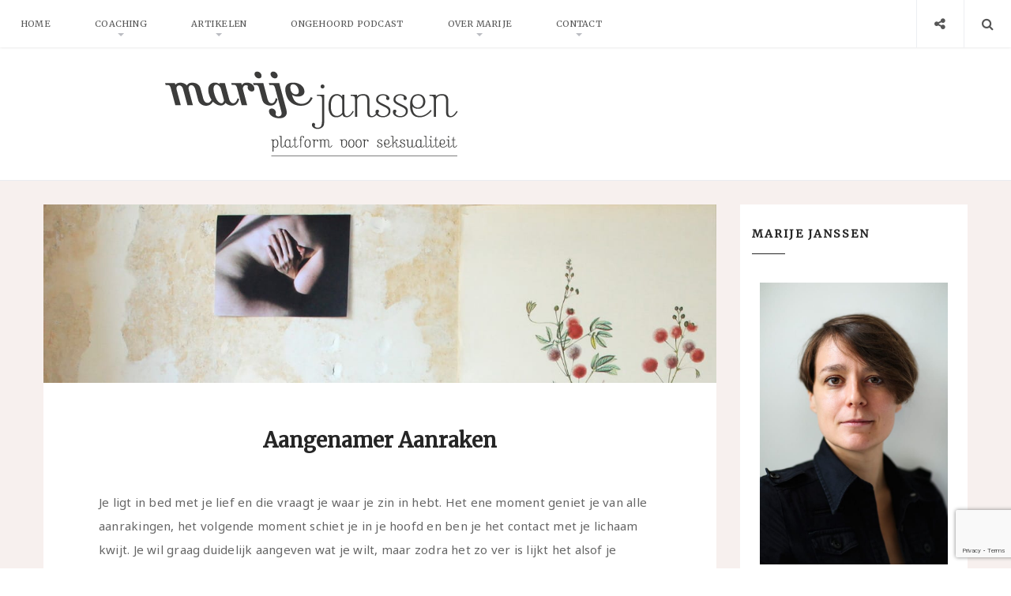

--- FILE ---
content_type: text/html; charset=UTF-8
request_url: http://www.marijejanssen.nl/events/cursus/
body_size: 18578
content:
<!doctype html>
<html lang="nl-NL" class="no-js">
<head>
	<!-- Global site tag (gtag.js) - Google Analytics -->
<script async src="https://www.googletagmanager.com/gtag/js?id=UA-16323463-1"></script>
<script>
  window.dataLayer = window.dataLayer || [];
  function gtag(){dataLayer.push(arguments);}
  gtag('js', new Date());

  gtag('config', 'UA-16323463-1');
</script>


<script id="Cookiebot" src="https://consent.cookiebot.com/uc.js" data-cbid="68cdd4f4-d09b-4c1c-8840-e747902b5c16" type="text/javascript" async></script>

    <meta charset="UTF-8">
    <link href="//www.google-analytics.com" rel="dns-prefetch">
    <meta name="format-detection" content="telephone=no">
    <link rel="pingback" href="http://www.marijejanssen.nl/xmlrpc.php">
        <meta http-equiv="X-UA-Compatible" content="IE=edge">
    <meta name="apple-mobile-web-app-capable" content="yes">
    <meta name="viewport" content="width=device-width, initial-scale=1, maximum-scale=1, user-scalable=no">
    <meta name="description" content="Platform voor seksualiteit">
    <meta name='robots' content='index, follow, max-image-preview:large, max-snippet:-1, max-video-preview:-1' />
	<style>img:is([sizes="auto" i], [sizes^="auto," i]) { contain-intrinsic-size: 3000px 1500px }</style>
	
	<!-- This site is optimized with the Yoast SEO plugin v26.8 - https://yoast.com/product/yoast-seo-wordpress/ -->
	<title>Aangenamer Aanraken - Marije Janssen</title>
<link data-rocket-preload as="style" href="https://fonts.googleapis.com/css?family=Merriweather%7CLora%3A400%2C400italic%7CMontserrat%3A400%2C700&#038;display=swap" rel="preload">
<link href="https://fonts.googleapis.com/css?family=Merriweather%7CLora%3A400%2C400italic%7CMontserrat%3A400%2C700&#038;display=swap" media="print" onload="this.media=&#039;all&#039;" rel="stylesheet">
<noscript data-wpr-hosted-gf-parameters=""><link rel="stylesheet" href="https://fonts.googleapis.com/css?family=Merriweather%7CLora%3A400%2C400italic%7CMontserrat%3A400%2C700&#038;display=swap"></noscript>
	<meta name="description" content="Aangenamer Aanraken cursus - Leer meer over het plezier van aanraken, experimenteren en verlangen in deze persoonlijke cursus van zes lessen. | Platform voor Seksualiteit" />
	<link rel="canonical" href="https://www.marijejanssen.nl/events/cursus/" />
	<meta property="og:locale" content="nl_NL" />
	<meta property="og:type" content="article" />
	<meta property="og:title" content="Aangenamer Aanraken - Marije Janssen" />
	<meta property="og:description" content="Aangenamer Aanraken cursus - Leer meer over het plezier van aanraken, experimenteren en verlangen in deze persoonlijke cursus van zes lessen. | Platform voor Seksualiteit" />
	<meta property="og:url" content="https://www.marijejanssen.nl/events/cursus/" />
	<meta property="og:site_name" content="Marije Janssen" />
	<meta property="article:publisher" content="https://www.facebook.com/platformvoorseksualiteit/" />
	<meta property="article:modified_time" content="2018-03-22T11:59:28+00:00" />
	<meta property="og:image" content="https://www.marijejanssen.nl/wp-content/uploads/2016/11/Banner_MarijeJanssen_Muur_Foto.jpg" />
	<meta property="og:image:width" content="1200" />
	<meta property="og:image:height" content="318" />
	<meta property="og:image:type" content="image/jpeg" />
	<meta name="twitter:card" content="summary_large_image" />
	<meta name="twitter:label1" content="Geschatte leestijd" />
	<meta name="twitter:data1" content="5 minuten" />
	<script type="application/ld+json" class="yoast-schema-graph">{"@context":"https://schema.org","@graph":[{"@type":"WebPage","@id":"https://www.marijejanssen.nl/events/cursus/","url":"https://www.marijejanssen.nl/events/cursus/","name":"Aangenamer Aanraken - Marije Janssen","isPartOf":{"@id":"https://www.marijejanssen.nl/#website"},"primaryImageOfPage":{"@id":"https://www.marijejanssen.nl/events/cursus/#primaryimage"},"image":{"@id":"https://www.marijejanssen.nl/events/cursus/#primaryimage"},"thumbnailUrl":"http://www.marijejanssen.nl/wp-content/uploads/2016/11/Banner_MarijeJanssen_Muur_Foto.jpg","datePublished":"2018-03-02T10:30:14+00:00","dateModified":"2018-03-22T11:59:28+00:00","description":"Aangenamer Aanraken cursus - Leer meer over het plezier van aanraken, experimenteren en verlangen in deze persoonlijke cursus van zes lessen. | Platform voor Seksualiteit","breadcrumb":{"@id":"https://www.marijejanssen.nl/events/cursus/#breadcrumb"},"inLanguage":"nl-NL","potentialAction":[{"@type":"ReadAction","target":["https://www.marijejanssen.nl/events/cursus/"]}]},{"@type":"ImageObject","inLanguage":"nl-NL","@id":"https://www.marijejanssen.nl/events/cursus/#primaryimage","url":"http://www.marijejanssen.nl/wp-content/uploads/2016/11/Banner_MarijeJanssen_Muur_Foto.jpg","contentUrl":"http://www.marijejanssen.nl/wp-content/uploads/2016/11/Banner_MarijeJanssen_Muur_Foto.jpg","width":1200,"height":318},{"@type":"BreadcrumbList","@id":"https://www.marijejanssen.nl/events/cursus/#breadcrumb","itemListElement":[{"@type":"ListItem","position":1,"name":"Home","item":"https://www.marijejanssen.nl/"},{"@type":"ListItem","position":2,"name":"Events","item":"https://www.marijejanssen.nl/events/"},{"@type":"ListItem","position":3,"name":"Aangenamer Aanraken"}]},{"@type":"WebSite","@id":"https://www.marijejanssen.nl/#website","url":"https://www.marijejanssen.nl/","name":"Marije Janssen","description":"Platform voor seksualiteit","potentialAction":[{"@type":"SearchAction","target":{"@type":"EntryPoint","urlTemplate":"https://www.marijejanssen.nl/?s={search_term_string}"},"query-input":{"@type":"PropertyValueSpecification","valueRequired":true,"valueName":"search_term_string"}}],"inLanguage":"nl-NL"}]}</script>
	<!-- / Yoast SEO plugin. -->


<link rel='dns-prefetch' href='//fonts.googleapis.com' />
<link rel='dns-prefetch' href='//maxcdn.bootstrapcdn.com' />
<link href='https://fonts.gstatic.com' crossorigin rel='preconnect' />
<link rel="alternate" type="text/calendar" title="Marije Janssen &raquo; iCal Feed" href="http://www.marijejanssen.nl/events/?ical=1" />
<style id='wp-emoji-styles-inline-css' type='text/css'>

	img.wp-smiley, img.emoji {
		display: inline !important;
		border: none !important;
		box-shadow: none !important;
		height: 1em !important;
		width: 1em !important;
		margin: 0 0.07em !important;
		vertical-align: -0.1em !important;
		background: none !important;
		padding: 0 !important;
	}
</style>
<link rel='stylesheet' id='wp-block-library-css' href='http://www.marijejanssen.nl/wp-includes/css/dist/block-library/style.min.css?ver=1735df51b0bbe70ea916c5d8418df463' type='text/css' media='all' />
<style id='classic-theme-styles-inline-css' type='text/css'>
/*! This file is auto-generated */
.wp-block-button__link{color:#fff;background-color:#32373c;border-radius:9999px;box-shadow:none;text-decoration:none;padding:calc(.667em + 2px) calc(1.333em + 2px);font-size:1.125em}.wp-block-file__button{background:#32373c;color:#fff;text-decoration:none}
</style>
<style id='powerpress-player-block-style-inline-css' type='text/css'>


</style>
<style id='global-styles-inline-css' type='text/css'>
:root{--wp--preset--aspect-ratio--square: 1;--wp--preset--aspect-ratio--4-3: 4/3;--wp--preset--aspect-ratio--3-4: 3/4;--wp--preset--aspect-ratio--3-2: 3/2;--wp--preset--aspect-ratio--2-3: 2/3;--wp--preset--aspect-ratio--16-9: 16/9;--wp--preset--aspect-ratio--9-16: 9/16;--wp--preset--color--black: #000000;--wp--preset--color--cyan-bluish-gray: #abb8c3;--wp--preset--color--white: #ffffff;--wp--preset--color--pale-pink: #f78da7;--wp--preset--color--vivid-red: #cf2e2e;--wp--preset--color--luminous-vivid-orange: #ff6900;--wp--preset--color--luminous-vivid-amber: #fcb900;--wp--preset--color--light-green-cyan: #7bdcb5;--wp--preset--color--vivid-green-cyan: #00d084;--wp--preset--color--pale-cyan-blue: #8ed1fc;--wp--preset--color--vivid-cyan-blue: #0693e3;--wp--preset--color--vivid-purple: #9b51e0;--wp--preset--gradient--vivid-cyan-blue-to-vivid-purple: linear-gradient(135deg,rgba(6,147,227,1) 0%,rgb(155,81,224) 100%);--wp--preset--gradient--light-green-cyan-to-vivid-green-cyan: linear-gradient(135deg,rgb(122,220,180) 0%,rgb(0,208,130) 100%);--wp--preset--gradient--luminous-vivid-amber-to-luminous-vivid-orange: linear-gradient(135deg,rgba(252,185,0,1) 0%,rgba(255,105,0,1) 100%);--wp--preset--gradient--luminous-vivid-orange-to-vivid-red: linear-gradient(135deg,rgba(255,105,0,1) 0%,rgb(207,46,46) 100%);--wp--preset--gradient--very-light-gray-to-cyan-bluish-gray: linear-gradient(135deg,rgb(238,238,238) 0%,rgb(169,184,195) 100%);--wp--preset--gradient--cool-to-warm-spectrum: linear-gradient(135deg,rgb(74,234,220) 0%,rgb(151,120,209) 20%,rgb(207,42,186) 40%,rgb(238,44,130) 60%,rgb(251,105,98) 80%,rgb(254,248,76) 100%);--wp--preset--gradient--blush-light-purple: linear-gradient(135deg,rgb(255,206,236) 0%,rgb(152,150,240) 100%);--wp--preset--gradient--blush-bordeaux: linear-gradient(135deg,rgb(254,205,165) 0%,rgb(254,45,45) 50%,rgb(107,0,62) 100%);--wp--preset--gradient--luminous-dusk: linear-gradient(135deg,rgb(255,203,112) 0%,rgb(199,81,192) 50%,rgb(65,88,208) 100%);--wp--preset--gradient--pale-ocean: linear-gradient(135deg,rgb(255,245,203) 0%,rgb(182,227,212) 50%,rgb(51,167,181) 100%);--wp--preset--gradient--electric-grass: linear-gradient(135deg,rgb(202,248,128) 0%,rgb(113,206,126) 100%);--wp--preset--gradient--midnight: linear-gradient(135deg,rgb(2,3,129) 0%,rgb(40,116,252) 100%);--wp--preset--font-size--small: 13px;--wp--preset--font-size--medium: 20px;--wp--preset--font-size--large: 36px;--wp--preset--font-size--x-large: 42px;--wp--preset--spacing--20: 0.44rem;--wp--preset--spacing--30: 0.67rem;--wp--preset--spacing--40: 1rem;--wp--preset--spacing--50: 1.5rem;--wp--preset--spacing--60: 2.25rem;--wp--preset--spacing--70: 3.38rem;--wp--preset--spacing--80: 5.06rem;--wp--preset--shadow--natural: 6px 6px 9px rgba(0, 0, 0, 0.2);--wp--preset--shadow--deep: 12px 12px 50px rgba(0, 0, 0, 0.4);--wp--preset--shadow--sharp: 6px 6px 0px rgba(0, 0, 0, 0.2);--wp--preset--shadow--outlined: 6px 6px 0px -3px rgba(255, 255, 255, 1), 6px 6px rgba(0, 0, 0, 1);--wp--preset--shadow--crisp: 6px 6px 0px rgba(0, 0, 0, 1);}:where(.is-layout-flex){gap: 0.5em;}:where(.is-layout-grid){gap: 0.5em;}body .is-layout-flex{display: flex;}.is-layout-flex{flex-wrap: wrap;align-items: center;}.is-layout-flex > :is(*, div){margin: 0;}body .is-layout-grid{display: grid;}.is-layout-grid > :is(*, div){margin: 0;}:where(.wp-block-columns.is-layout-flex){gap: 2em;}:where(.wp-block-columns.is-layout-grid){gap: 2em;}:where(.wp-block-post-template.is-layout-flex){gap: 1.25em;}:where(.wp-block-post-template.is-layout-grid){gap: 1.25em;}.has-black-color{color: var(--wp--preset--color--black) !important;}.has-cyan-bluish-gray-color{color: var(--wp--preset--color--cyan-bluish-gray) !important;}.has-white-color{color: var(--wp--preset--color--white) !important;}.has-pale-pink-color{color: var(--wp--preset--color--pale-pink) !important;}.has-vivid-red-color{color: var(--wp--preset--color--vivid-red) !important;}.has-luminous-vivid-orange-color{color: var(--wp--preset--color--luminous-vivid-orange) !important;}.has-luminous-vivid-amber-color{color: var(--wp--preset--color--luminous-vivid-amber) !important;}.has-light-green-cyan-color{color: var(--wp--preset--color--light-green-cyan) !important;}.has-vivid-green-cyan-color{color: var(--wp--preset--color--vivid-green-cyan) !important;}.has-pale-cyan-blue-color{color: var(--wp--preset--color--pale-cyan-blue) !important;}.has-vivid-cyan-blue-color{color: var(--wp--preset--color--vivid-cyan-blue) !important;}.has-vivid-purple-color{color: var(--wp--preset--color--vivid-purple) !important;}.has-black-background-color{background-color: var(--wp--preset--color--black) !important;}.has-cyan-bluish-gray-background-color{background-color: var(--wp--preset--color--cyan-bluish-gray) !important;}.has-white-background-color{background-color: var(--wp--preset--color--white) !important;}.has-pale-pink-background-color{background-color: var(--wp--preset--color--pale-pink) !important;}.has-vivid-red-background-color{background-color: var(--wp--preset--color--vivid-red) !important;}.has-luminous-vivid-orange-background-color{background-color: var(--wp--preset--color--luminous-vivid-orange) !important;}.has-luminous-vivid-amber-background-color{background-color: var(--wp--preset--color--luminous-vivid-amber) !important;}.has-light-green-cyan-background-color{background-color: var(--wp--preset--color--light-green-cyan) !important;}.has-vivid-green-cyan-background-color{background-color: var(--wp--preset--color--vivid-green-cyan) !important;}.has-pale-cyan-blue-background-color{background-color: var(--wp--preset--color--pale-cyan-blue) !important;}.has-vivid-cyan-blue-background-color{background-color: var(--wp--preset--color--vivid-cyan-blue) !important;}.has-vivid-purple-background-color{background-color: var(--wp--preset--color--vivid-purple) !important;}.has-black-border-color{border-color: var(--wp--preset--color--black) !important;}.has-cyan-bluish-gray-border-color{border-color: var(--wp--preset--color--cyan-bluish-gray) !important;}.has-white-border-color{border-color: var(--wp--preset--color--white) !important;}.has-pale-pink-border-color{border-color: var(--wp--preset--color--pale-pink) !important;}.has-vivid-red-border-color{border-color: var(--wp--preset--color--vivid-red) !important;}.has-luminous-vivid-orange-border-color{border-color: var(--wp--preset--color--luminous-vivid-orange) !important;}.has-luminous-vivid-amber-border-color{border-color: var(--wp--preset--color--luminous-vivid-amber) !important;}.has-light-green-cyan-border-color{border-color: var(--wp--preset--color--light-green-cyan) !important;}.has-vivid-green-cyan-border-color{border-color: var(--wp--preset--color--vivid-green-cyan) !important;}.has-pale-cyan-blue-border-color{border-color: var(--wp--preset--color--pale-cyan-blue) !important;}.has-vivid-cyan-blue-border-color{border-color: var(--wp--preset--color--vivid-cyan-blue) !important;}.has-vivid-purple-border-color{border-color: var(--wp--preset--color--vivid-purple) !important;}.has-vivid-cyan-blue-to-vivid-purple-gradient-background{background: var(--wp--preset--gradient--vivid-cyan-blue-to-vivid-purple) !important;}.has-light-green-cyan-to-vivid-green-cyan-gradient-background{background: var(--wp--preset--gradient--light-green-cyan-to-vivid-green-cyan) !important;}.has-luminous-vivid-amber-to-luminous-vivid-orange-gradient-background{background: var(--wp--preset--gradient--luminous-vivid-amber-to-luminous-vivid-orange) !important;}.has-luminous-vivid-orange-to-vivid-red-gradient-background{background: var(--wp--preset--gradient--luminous-vivid-orange-to-vivid-red) !important;}.has-very-light-gray-to-cyan-bluish-gray-gradient-background{background: var(--wp--preset--gradient--very-light-gray-to-cyan-bluish-gray) !important;}.has-cool-to-warm-spectrum-gradient-background{background: var(--wp--preset--gradient--cool-to-warm-spectrum) !important;}.has-blush-light-purple-gradient-background{background: var(--wp--preset--gradient--blush-light-purple) !important;}.has-blush-bordeaux-gradient-background{background: var(--wp--preset--gradient--blush-bordeaux) !important;}.has-luminous-dusk-gradient-background{background: var(--wp--preset--gradient--luminous-dusk) !important;}.has-pale-ocean-gradient-background{background: var(--wp--preset--gradient--pale-ocean) !important;}.has-electric-grass-gradient-background{background: var(--wp--preset--gradient--electric-grass) !important;}.has-midnight-gradient-background{background: var(--wp--preset--gradient--midnight) !important;}.has-small-font-size{font-size: var(--wp--preset--font-size--small) !important;}.has-medium-font-size{font-size: var(--wp--preset--font-size--medium) !important;}.has-large-font-size{font-size: var(--wp--preset--font-size--large) !important;}.has-x-large-font-size{font-size: var(--wp--preset--font-size--x-large) !important;}
:where(.wp-block-post-template.is-layout-flex){gap: 1.25em;}:where(.wp-block-post-template.is-layout-grid){gap: 1.25em;}
:where(.wp-block-columns.is-layout-flex){gap: 2em;}:where(.wp-block-columns.is-layout-grid){gap: 2em;}
:root :where(.wp-block-pullquote){font-size: 1.5em;line-height: 1.6;}
</style>
<link data-minify="1" rel='stylesheet' id='pi-shortcode-style-css' href='http://www.marijejanssen.nl/wp-content/cache/min/1/wp-content/plugins/wiloke-shortcodes/fe-assets/css/shortcode.css?ver=1761860246' type='text/css' media='all' />

<link data-minify="1" rel='stylesheet' id='pi-fontawesome-css' href='http://www.marijejanssen.nl/wp-content/cache/min/1/font-awesome/4.4.0/css/font-awesome.min.css?ver=1761860246' type='text/css' media='all' />

<link rel='stylesheet' id='pi-justifiedGallery-css' href='http://www.marijejanssen.nl/wp-content/themes/aresivel/css/lib/justifiedGallery.min.css?ver=3.5.1' type='text/css' media='all' />
<link data-minify="1" rel='stylesheet' id='pi-magnific-css' href='http://www.marijejanssen.nl/wp-content/cache/min/1/wp-content/themes/aresivel/css/lib/magnific-popup.css?ver=1761860246' type='text/css' media='all' />
<link data-minify="1" rel='stylesheet' id='pi-owlcarousel-css' href='http://www.marijejanssen.nl/wp-content/cache/min/1/wp-content/themes/aresivel/css/lib/owl.carousel.css?ver=1761860246' type='text/css' media='all' />
<link data-minify="1" rel='stylesheet' id='pi-main-css' href='http://www.marijejanssen.nl/wp-content/cache/min/1/wp-content/themes/aresivel/css/style.css?ver=1761860246' type='text/css' media='all' />
<link data-minify="1" rel='stylesheet' id='pi-aresivel-css' href='http://www.marijejanssen.nl/wp-content/cache/min/1/wp-content/themes/aresivel/style.css?ver=1761860246' type='text/css' media='all' />
<script type="text/javascript" src="http://www.marijejanssen.nl/wp-includes/js/jquery/jquery.min.js?ver=3.7.1" id="jquery-core-js"></script>
<script type="text/javascript" src="http://www.marijejanssen.nl/wp-includes/js/jquery/jquery-migrate.min.js?ver=3.4.1" id="jquery-migrate-js"></script>
<link rel="https://api.w.org/" href="http://www.marijejanssen.nl/wp-json/" /><link rel="alternate" title="JSON" type="application/json" href="http://www.marijejanssen.nl/wp-json/wp/v2/pages/932" /><link rel="EditURI" type="application/rsd+xml" title="RSD" href="http://www.marijejanssen.nl/xmlrpc.php?rsd" />
<link rel="alternate" title="oEmbed (JSON)" type="application/json+oembed" href="http://www.marijejanssen.nl/wp-json/oembed/1.0/embed?url=http%3A%2F%2Fwww.marijejanssen.nl%2Fevents%2Fcursus%2F" />
<link rel="alternate" title="oEmbed (XML)" type="text/xml+oembed" href="http://www.marijejanssen.nl/wp-json/oembed/1.0/embed?url=http%3A%2F%2Fwww.marijejanssen.nl%2Fevents%2Fcursus%2F&#038;format=xml" />
<script type='text/javascript' data-cfasync='false'>var _mmunch = {'front': false, 'page': false, 'post': false, 'category': false, 'author': false, 'search': false, 'attachment': false, 'tag': false};_mmunch['page'] = true; _mmunch['pageData'] = {"ID":932,"post_name":"cursus","post_title":"Aangenamer Aanraken","post_type":"page","post_author":"1","post_status":"publish"};</script><script data-cfasync="false" src="//a.mailmunch.co/app/v1/site.js" id="mailmunch-script" data-plugin="mc_mm" data-mailmunch-site-id="298121" async></script>            <script type="text/javascript"><!--
                                function powerpress_pinw(pinw_url){window.open(pinw_url, 'PowerPressPlayer','toolbar=0,status=0,resizable=1,width=460,height=320');	return false;}
                //-->

                // tabnab protection
                window.addEventListener('load', function () {
                    // make all links have rel="noopener noreferrer"
                    document.querySelectorAll('a[target="_blank"]').forEach(link => {
                        link.setAttribute('rel', 'noopener noreferrer');
                    });
                });
            </script>
            <meta name="tec-api-version" content="v1"><meta name="tec-api-origin" content="http://www.marijejanssen.nl"><link rel="alternate" href="http://www.marijejanssen.nl/wp-json/tribe/events/v1/" /><style type="text/css"> .comments-link { display: none; } </style>    <script type="text/javascript">
        window.PI_OB  = {};
        PI_OB.ajaxurl = "http://www.marijejanssen.nl/wp-admin/admin-ajax.php";
        PI_OB.imageuri = "http://www.marijejanssen.nl/wp-content/themes/aresivel/images/";
    </script>
    <style type="text/css">
.header { 
font-family: "Merriweather", serif !important;
}

.pi-logo {
text-align: left;
}

body {
font-size: 15px !important;
} 

.main-content{
padding-top: 20px;
}

<style> 
.header-logo { padding: 10px 30px;}
 </style></style>
<style> 
.header-logo { padding: 30px 30px;}

h1, h2, h3, h4, h5, h6 {
font-family: 'Merriweather', serif;
text-transform: none; font-weight: bold; letter-spacing: 0px;}

#pi_menu a{
font-family: 'Merriweather', serif;
}

h1 { font-size: 26px !important;}
h3 { font-size: 16px !important;}
h4 { font-size: 14px !important;}

.tribe-event-title { padding:0px; margin:0px;}

.tribe-events-widget-link { text-align: center; text-transform: capitalize; font-size: 12px;}

.post-meta, .post-comment, .post-social, .about-author {display:none;}

/*.post-more, .post-more .tb-cell {text-align: right;}*/

/*.page-id-25 .main-content, .page-id-25 #wrapper { background-color: #f7f0ee;}*/

.main-content, #wrapper { background-color: #f7f0ee;}

.pi-navigation, .pi_menu, .pi_menulist, .menu-item {
font-family: 'Merriweather', serif;}

.pi-header-fixed .menu-item, .widget-title {
font-family: 'Merriweather', serif;}

.main-content {font-family: 'Noto Sans', sans-serif; padding-top: 30px;}

/*.post .pi-divider,*/ .tribe-bar-date-filter, .tribe-events-page-title {display:none;}

p {font-family: 'Noto Sans', sans-serif;}

/*.post-date,*/ .comments-inner-wrap, .tribe-events-bar, .tribe-bar-views, .tribe-bar-views-inner {display: none;}

#comments {display: none;}
.comments {display: none;}

.post-title {padding-top: 30px; text-align: center;}

.post-entry {text-align: left;}

.post-entry {padding-top: 40px; padding-bottom: 40px;}

.wpcf7 input, .wpcf7-textarea {width: 60%; }

.header-logo {
text-align: left !important;
margin-left: 14% !important;
}

.pi-single .post-date, .pi-single .pi-divider {display:none !important;}
 </style>
<noscript><style id="rocket-lazyload-nojs-css">.rll-youtube-player, [data-lazy-src]{display:none !important;}</style></noscript>
    
   <meta name="generator" content="WP Rocket 3.20.3" data-wpr-features="wpr_minify_js wpr_lazyload_images wpr_minify_css wpr_preload_links wpr_desktop" /></head>
<body class="wp-singular page-template-default page page-id-932 page-child parent-pageid-17 wp-theme-aresivel tribe-no-js page-template-aresivel-a-responsive-wordpress-blog-theme">
    <div data-rocket-location-hash="99bb46786fd5bd31bcd7bdc067ad247a" id="wrapper">
                <!-- Header -->
                <header data-rocket-location-hash="5c09d18308ff7b825d47ad2fc26800dc" id="pi-header" class="no-background" data-background-image="">
            <div data-rocket-location-hash="9f0e67bf8e9c21abac78de90bfd3fa08" class="header-top">
                <div class="pi-header-fixed">
                                            <!-- Toggle menu -->
                        <div class="toggle-menu">
                            <span class="item item-1"></span>
                            <span class="item item-2"></span>
                            <span class="item item-3"></span>
                        </div>
                        <!-- / Toggle menu -->
                        <nav class="pi-navigation"><ul id="pi_menu" class="pi-menulist"><li id="menu-item-55" class="menu-item menu-item-type-custom menu-item-object-custom menu-item-home menu-item-55"><a href="https://www.marijejanssen.nl">Home</a></li>
<li id="menu-item-99" class="menu-item menu-item-type-custom menu-item-object-custom menu-item-has-children menu-item-99"><a href="#">Coaching</a>
<ul class="sub-menu">
	<li id="menu-item-36" class="menu-item menu-item-type-post_type menu-item-object-page menu-item-36"><a href="http://www.marijejanssen.nl/coaching/">Coaching</a></li>
	<li id="menu-item-609" class="menu-item menu-item-type-post_type menu-item-object-page menu-item-609"><a href="http://www.marijejanssen.nl/aangenamer-aanraken-prive-workshop-partners/">Privé workshops</a></li>
</ul>
</li>
<li id="menu-item-226" class="menu-item menu-item-type-custom menu-item-object-custom menu-item-has-children menu-item-226"><a href="#">Artikelen</a>
<ul class="sub-menu">
	<li id="menu-item-230" class="menu-item menu-item-type-taxonomy menu-item-object-category menu-item-230"><a href="http://www.marijejanssen.nl/category/blog/">Blog</a></li>
</ul>
</li>
<li id="menu-item-1066" class="menu-item menu-item-type-taxonomy menu-item-object-category menu-item-1066"><a href="http://www.marijejanssen.nl/category/ongehoord-podcast/">Ongehoord Podcast</a></li>
<li id="menu-item-971" class="menu-item menu-item-type-custom menu-item-object-custom menu-item-has-children menu-item-971"><a href="#">Over Marije</a>
<ul class="sub-menu">
	<li id="menu-item-938" class="menu-item menu-item-type-post_type menu-item-object-page menu-item-938"><a href="http://www.marijejanssen.nl/over/bio/">Bio</a></li>
	<li id="menu-item-50" class="menu-item menu-item-type-post_type menu-item-object-page menu-item-50"><a href="http://www.marijejanssen.nl/testimonials/">Testimonials</a></li>
</ul>
</li>
<li id="menu-item-1013" class="menu-item menu-item-type-custom menu-item-object-custom menu-item-has-children menu-item-1013"><a href="#">Contact</a>
<ul class="sub-menu">
	<li id="menu-item-37" class="menu-item menu-item-type-post_type menu-item-object-page menu-item-37"><a href="http://www.marijejanssen.nl/contact/">Contact</a></li>
	<li id="menu-item-1012" class="menu-item menu-item-type-post_type menu-item-object-page menu-item-1012"><a href="http://www.marijejanssen.nl/vraag-het-marije/">Vraag het Marije!</a></li>
	<li id="menu-item-542" class="menu-item menu-item-type-post_type menu-item-object-page menu-item-542"><a href="http://www.marijejanssen.nl/algemene-voorwaarden/">Algemene Voorwaarden</a></li>
	<li id="menu-item-1064" class="menu-item menu-item-type-post_type menu-item-object-page menu-item-1064"><a href="http://www.marijejanssen.nl/privacyverklaring/">Privacyverklaring</a></li>
	<li id="menu-item-1111" class="menu-item menu-item-type-post_type menu-item-object-page menu-item-1111"><a href="http://www.marijejanssen.nl/cookieverklaring/">Cookieverklaring</a></li>
</ul>
</li>
</ul></nav>
                    <div class="header-right">
                        <div class="toggle-social item">
                            <i class="fa fa-share-alt"></i>
                        </div>
                        <div class="toggle-search item">
                            <i class="fa fa-search"></i>
                        </div>
                    </div>

                </div>
            </div>

            <!-- Logo -->
            <div data-rocket-location-hash="65e7e09eef4bddf23c1b72b97f420d62" class="header-logo text-center"><a class="pi-logo logo" href="http://www.marijejanssen.nl"><img src="data:image/svg+xml,%3Csvg%20xmlns='http://www.w3.org/2000/svg'%20viewBox='0%200%200%200'%3E%3C/svg%3E" alt="Marije Janssen" data-lazy-src="http://www.marijejanssen.nl/wp-content/uploads/2016/12/logo-website-370-01-01.png"><noscript><img src="http://www.marijejanssen.nl/wp-content/uploads/2016/12/logo-website-370-01-01.png" alt="Marije Janssen"></noscript></a></div>            <!-- / Logo -->
        </header>
        <!-- / Header -->

        <div data-rocket-location-hash="420aab75179afaeee44a33e9fa7daced" class="page-social"><div data-rocket-location-hash="1352c16ed4bc4ade5af92f6d1fbf3a16" class="tb"><span class="page-social-close">&times;</span><div class="tb-cell"><a href="https://www.facebook.com/platformvoorseksualiteit/" target="_blank"><i class="fa fa-facebook"></i> Facebook</a><a href="https://twitter.com/Vialuce" target="_blank"><i class="fa fa-twitter"></i> Twitter</a></div></div></div>        <!-- Page search -->
        <div data-rocket-location-hash="845ebef57e83c44b496db16e946494a4" class="page-search">
            <div data-rocket-location-hash="6789b2c9fa8f82af8ddac6014f1ba62e" class="tb">
                <span class="page-search-close">&times;</span>
                <div class="tb-cell">
                    <form action="http://www.marijejanssen.nl" method="get" >
                        <input name="s" type="text" value="Search and hit enter">
                    </form>
                </div>
            </div>
        </div>
        <!-- / Page search -->
            <section data-rocket-location-hash="2b8b86ca5c88c3901f89f28630f85651" class="main-content pi-single sidebar-right">
        <div data-rocket-location-hash="6d7849ba537d0fcfbad57f2a54c0bb73" class="pi-container">
            <div class="pi-row">
                <div class="pi-content">
                                            <article class="post post-932 page type-page status-publish has-post-thumbnail hentry">
                            <!-- Post Media -->
                                                        <div class="post-media">
                                <div class="images">
                                    <img width="1200" height="318" src="data:image/svg+xml,%3Csvg%20xmlns='http://www.w3.org/2000/svg'%20viewBox='0%200%201200%20318'%3E%3C/svg%3E" class="attachment-932 size-932 wp-post-image" alt="" full="" decoding="async" fetchpriority="high" data-lazy-srcset="http://www.marijejanssen.nl/wp-content/uploads/2016/11/Banner_MarijeJanssen_Muur_Foto.jpg 1200w, http://www.marijejanssen.nl/wp-content/uploads/2016/11/Banner_MarijeJanssen_Muur_Foto-300x80.jpg 300w, http://www.marijejanssen.nl/wp-content/uploads/2016/11/Banner_MarijeJanssen_Muur_Foto-768x204.jpg 768w, http://www.marijejanssen.nl/wp-content/uploads/2016/11/Banner_MarijeJanssen_Muur_Foto-1024x271.jpg 1024w, http://www.marijejanssen.nl/wp-content/uploads/2016/11/Banner_MarijeJanssen_Muur_Foto-1000x265.jpg 1000w" data-lazy-sizes="(max-width: 1200px) 100vw, 1200px" data-lazy-src="http://www.marijejanssen.nl/wp-content/uploads/2016/11/Banner_MarijeJanssen_Muur_Foto.jpg" /><noscript><img width="1200" height="318" src="http://www.marijejanssen.nl/wp-content/uploads/2016/11/Banner_MarijeJanssen_Muur_Foto.jpg" class="attachment-932 size-932 wp-post-image" alt="" full="" decoding="async" fetchpriority="high" srcset="http://www.marijejanssen.nl/wp-content/uploads/2016/11/Banner_MarijeJanssen_Muur_Foto.jpg 1200w, http://www.marijejanssen.nl/wp-content/uploads/2016/11/Banner_MarijeJanssen_Muur_Foto-300x80.jpg 300w, http://www.marijejanssen.nl/wp-content/uploads/2016/11/Banner_MarijeJanssen_Muur_Foto-768x204.jpg 768w, http://www.marijejanssen.nl/wp-content/uploads/2016/11/Banner_MarijeJanssen_Muur_Foto-1024x271.jpg 1024w, http://www.marijejanssen.nl/wp-content/uploads/2016/11/Banner_MarijeJanssen_Muur_Foto-1000x265.jpg 1000w" sizes="(max-width: 1200px) 100vw, 1200px" /></noscript>                                </div>
                            </div>
                                                        <!-- / Post Media -->

                            <div class="post-body">

                                <!--Post meta-->
                                <div class="post-title text-uppercase">
                                    <h1>Aangenamer Aanraken</h1>
                                </div>
                                <hr class="pi-divider">
                                <div class="post-date">
                                    <span>2 maart, 2018</span>
                                </div>
                                <!--End/Post meta-->

                                <!--Content-->
                                <div class="post-entry">
                                    <div class='mailmunch-forms-before-post' style='display: none !important;'></div><p>Je ligt in bed met je lief en die vraagt je waar je zin in hebt. Het ene moment geniet je van alle aanrakingen, het volgende moment schiet je in je hoofd en ben je het contact met je lichaam kwijt. Je wil graag duidelijk aangeven wat je wilt, maar zodra het zo ver is lijkt het alsof je gedachten in overdrive gaan en voel je niet meer waar je lichaam naar verlangt.</p>
<p>Het aangeven van grenzen vind je ingewikkeld. Je hebt moeite met aanvoelen waar ze liggen en soms merk je pas na een intieme interactie dat je over je grenzen bent gegaan en raak je met jezelf in de knoop. Door je negatieve ervaringen neem je liever geen risico meer, maar je wil toch graag weer experimenteren en je bent op zoek naar een veilige omgeving met aandacht voor jou als persoon.</p>
<p>Je wilt je je seksleven een boost geven en van interacties die ‘wel ok’ zijn naar bevredigende ervaringen die exact zijn wat jij lekker vindt en waar je je echt goed bij voelt?</p>
<p>Je hebt de Aangenamer Aanraken workshop gedaan en je wil meer, meer, meer plezier in aanraking?</p>
<p>Herken je je in één of meerdere van de bovenstaande voorbeelden? Dan is de Aangenamer Aanraken Cursus iets voor jou! Het is een plek waar je op veilige wijze kunt oefenen en experimenteren. De cursus omvat zes lessen met elk een eigen thema en op maat gemaakte oefeningen. Na elke les krijg je duidelijke huiswerkopdrachten zodat je het geleerde direct thuis in de praktijk kunt brengen. Je werkt in een kleine groep van maximaal twaalf mensen, zodat iedereen genoeg persoonlijke aandacht krijgt. Iedere les is er ruimte om je vragen en eigen ervaringen in te brengen. Tussen de lessen door heb je contact met elkaar in een geheime facebookgroep.</p>
<p><strong>WAT GAAN WE DOEN?</strong><br />
Les 1 gaat over kennismaken. Kennismaken met elkaar als groep en opnieuw kennismaken met jezelf en je verlangens. Deze les gaat helemaal over jou en wat er in jou omgaat. Je komt in contact met jouw directe route naar plezier en hoe je jezelf daarin de gift van tijd en aandacht kunt geven.</p>
<p>Les 2 staat in het teken van het communiceren van grenzen en wensen. Communicatie is van groot belang in onze seksuele interacties. In deze les krijg je beter inzicht in hoe je duidelijk en liefdevol kunt aangeven wat je wel en niet wilt. Hoe geef je je eigen wensen en grenzen aan en hoe hoor en begrijp je de wensen en grenzen van de ander?</p>
<p>Les 3 richt zich op de kwadranten ‘geven’ en ‘ontvangen’ van de Wheel of Consent van Betty Martin. We oefenen in bewust geven en ontvangen van aanraking. Wat hebben we nodig om ons daaraan over te geven en wat houdt ons tegen? Wat zijn de schaduwzijdes van geven en ontvangen en hoe kunnen we ons daar bewust van zijn?</p>
<p>Les 4 gaat over het ‘nemen’ en ‘toestaan’, de twee andere kwadranten van de Wheel of Consent. Dit is iets waar veel mensen sterke en vaak negatieve gevoelens bij hebben. We onderzoeken wat er nodig is om aanrakingen integer te kunnen nemen en vol overgave toe te staan. Ook hier verdiepen we ons in de schaduwzijdes en onderzoeken we bij onszelf in hoeverre we hier mee te maken hebben.</p><div class='mailmunch-forms-in-post-middle' style='display: none !important;'></div>
<p>Les 5 Op speelse, lichtvoetige wijze gaan we met elkaar oefenen om te krijgen waar we op dit moment, in deze situatie, met deze persoon behoefte aan hebben. Dat doen we o.a. met de three minute game en de bossy massage.</p>
<p>Les 6 is een terugblik op de voorgaande lessen en een vooruitblik hoe je alle geleerde kennis kunt blijven toepassen in je dagelijks leven. We kijken naar de impact van de cursus en ondersteunen bij de integratie ervan in de buitenwereld.</p>
<p><strong>LET OP!</strong><br />
De Aangenamer Aanraken cursus vraagt een investering van tijd en energie. Houd er rekening dat je gedurende de gehele cursus elke week zo’n twee uur bezig bent met oefenen en huiswerkopdrachten. Dit is naast de lessen die om de week plaatsvinden. Zorg dat je bij alle lessen aanwezig bent, de lessen bouwen voort op elkaar en als je een les mist is die niet meer in te halen.<br />
Je gaat actief aan de slag (alleen en in duo’s), maar we houden onze kleren aan. Je kunt met een partner komen of alleen. We hebben het over seks en intimiteit, maar het zijn géén sekslessen: je leert hier geen sexy technieken of spannende trucs. Deze workshop is een plek waar iedereen meer dan welkom is, hoe je je ook identificeert.</p>
<p><strong>WIE GEEFT HET?</strong><br />
<strong>Marije</strong><br />
Marije heeft een passie voor intimiteit, communicatie en aangename aanrakingen. Via diens Platform voor Seksualiteit streeft Marije naar meer openheid over seksualiteit in al haar verschijningsvormen. Diens aanpak is betrokken, open en nuchter, met een focus op dat wat iedere individuele deelnemer nodig heeft. Marije heeft o.a. workshops gevolgd bij Betty Martin (Like a Pro/Wheel of Consent), H Howitt (Fucking without a Gender), Dossie Easton (Radical Ecstacy) en vele anderen. Sinds juli 2017 is Marije gecertificeerd coach/practioner (Alba Academie).</p>
<p><strong>Dennis</strong><br />
Dennis is docent op gebied van gender, seksualiteit en consent. Namens Stichting Sexmatters geeft hij workshops aan jongeren (13-30) en professionals die werken met jongeren. Als activist strijdt hij ook naast deze workshops op verschillende manieren tegen discriminatie, en is hij betrokken bij het organiseren van de Gender Bending Queer Party. Hij heeft de afgelopen anderhalf jaar met veel plezier geassisteerd bij de Aangenamer Aanraken workshops.</p>
<p>&nbsp;</p>
<p><strong>Voor de meest actuele data, kijk in de <a href="https://www.marijejanssen.nl/kalender/">kalender</a>.</strong></p>
<div class='mailmunch-forms-after-post' style='display: none !important;'></div>                                </div>
                                <!--End/Content-->

                                <!--Foot-->
                                                                <div class="post-foot">
                                    <div class="tb">
                                        <div class="post-social tb-cell"><div class="pi-sharing_box share"><a target="_blank" href="http://www.facebook.com/sharer.php?u=http%3A%2F%2Fwww.marijejanssen.nl%2Fevents%2Fcursus%2F&amp;t=Aangenamer+Aanraken"><i class="fa fa-facebook"></i></a><a target="_blank" href="https://twitter.com/intent/tweet?text=Aangenamer+Aanraken-http%3A%2F%2Fwww.marijejanssen.nl%2Fevents%2Fcursus%2F&amp;source=webclient"><i class="fa fa-twitter"></i></a><a target="_blank" href="https://plus.google.com/share?url=http%3A%2F%2Fwww.marijejanssen.nl%2Fevents%2Fcursus%2F&amp;title=Aangenamer+Aanraken"><i class="fa fa-google-plus"></i></a><a target="_blank" href="http://vkontakte.ru/share.php?url=http%3A%2F%2Fwww.marijejanssen.nl%2Fevents%2Fcursus%2F&amp;title=Aangenamer+Aanraken"><i class="fa fa-vk"></i></a><a data-pin-do target="_blank" href="https://pinterest.com/pin/create/button/?url=http%3A%2F%2Fwww.marijejanssen.nl%2Fevents%2Fcursus%2F&amp;media=http%3A%2F%2Fwww.marijejanssen.nl%2Fwp-content%2Fuploads%2F2016%2F11%2FBanner_MarijeJanssen_Muur_Foto.jpg&amp;description=Aangenamer+Aanraken"><i class="fa fa-pinterest"></i></a></div></div>                                    </div>
                                </div>
                                                                <!--End/Foot-->

                            </div>
                        </article>
                        <div id="comments">
    <div class="comments-inner-wrap">
            <!-- LEAVER YOUR COMMENT -->
        </div>
    </div>
    
    <!-- END / LEAVER YOUR COMMENT -->
                                    </div>
                <!-- Sidebar -->
<div class="pi-sidebar">
    <div id="text-2" class="widget widget_text"><h4 class="widget-title">MARIJE JANSSEN</h4>			<div class="textwidget"><p><img src="data:image/svg+xml,%3Csvg%20xmlns='http://www.w3.org/2000/svg'%20viewBox='0%200%200%200'%3E%3C/svg%3E" data-lazy-src="http://www.marijejanssen.nl/wp-content/uploads/2016/12/Marije-Janssen_profielfoto.jpg"><noscript><img src="http://www.marijejanssen.nl/wp-content/uploads/2016/12/Marije-Janssen_profielfoto.jpg"></noscript></p>
<p>Seksualiteit en intimiteit zijn voor velen van ons fundamentele onderdelen van ons leven. Ik ben gepassioneerd om mensen tools te bieden waarmee ze hun eigen seksualiteit en intimiteit vol overgave kunnen beleven. </p>
<p>In mijn werk ben ik LGBTQ+ en kink bewust. </p>
</div>
		</div><div id="mc_mm_widget-2" class="widget widget_mc_mm_widget"><h4 class="widget-title">Blijf op de hoogte</h4><div class='mailmunch-wordpress-widget mailmunch-wordpress-widget-399045' style='display: none !important;'></div></div>
		<div id="recent-posts-2" class="widget widget_recent_entries">
		<h4 class="widget-title">Recente berichten</h4>
		<ul>
											<li>
					<a href="http://www.marijejanssen.nl/ongehoord-aflevering-42-een-gesprek-met-marijn-over-seksueel-opbloeien-het-ouderschap-uitvinden-en-verschillende-leeftijden-in-je-mee-dragen/">Ongehoord &#8211; Aflevering 42 &#8211; een gesprek met marijn over seksueel opbloeien, het ouderschap uitvinden en verschillende leeftijden in je mee dragen</a>
											<span class="post-date">20 maart, 2025</span>
									</li>
											<li>
					<a href="http://www.marijejanssen.nl/ongehoord-aflevering-41-ouwelui-een-gesprek-met-marcelle-over-polyamorie-op-latere-leeftijd-mantelzorg-voor-je-partners-en-seksueel-plezier/">Ongehoord – Aflevering 41 – Ouwelui, een gesprek met Marcelle over polyamorie op latere leeftijd, (mantel)zorg voor je partners en seksueel plezier.</a>
											<span class="post-date">6 februari, 2025</span>
									</li>
											<li>
					<a href="http://www.marijejanssen.nl/ongehoord-aflevering-40/">Ongehoord &#8211; Aflevering 40 &#8211; Ouwelui, een gesprek met Sadie Lune over vormende relaties en de geschiedenis van de queer pornobeweging</a>
											<span class="post-date">23 januari, 2025</span>
									</li>
											<li>
					<a href="http://www.marijejanssen.nl/ongehoord-aflevering-39-ouwelui-een-gesprek-met-pepijn-en-ivo-over-hun-regenbooggezin-eigenzinnig-ouder-worden-en-cruise-control/">Ongehoord &#8211; Aflevering 39 &#8211; Ouwelui, een gesprek met Pepijn en Ivo over hun regenbooggezin, eigenzinnig ouder worden en Cruise Control</a>
											<span class="post-date">23 januari, 2025</span>
									</li>
											<li>
					<a href="http://www.marijejanssen.nl/aflevering-38-ouwelui-een-gesprek-met-vreer-over-behoefte-aan-geborgenheid-en-het-behouden-van-je-idealen/">Ongehoord &#8211; Aflevering 38 &#8211; Ouwelui, een gesprek met vreer over behoefte aan geborgenheid en het behouden van je idealen</a>
											<span class="post-date">23 januari, 2025</span>
									</li>
											<li>
					<a href="http://www.marijejanssen.nl/ouwelui-over-non-conform-ouder-worden/">Ongehoord &#8211; Aflevering 37 &#8211; Ouwelui, een gesprek met non over seksualiteit, transitie en ageism</a>
											<span class="post-date">23 januari, 2025</span>
									</li>
											<li>
					<a href="http://www.marijejanssen.nl/transformative-justice/">Ongehoord &#8211; Aflevering 36 &#8211; over transformative justice &#8211; in gesprek met Ella en carson</a>
											<span class="post-date">12 april, 2024</span>
									</li>
											<li>
					<a href="http://www.marijejanssen.nl/autisme-en-seksualiteit/">Ongehoord &#8211; Aflevering 32 &#8211; Over autisme en seksualiteit &#8211; in gesprek met Roos Reijbroek</a>
											<span class="post-date">21 februari, 2024</span>
									</li>
											<li>
					<a href="http://www.marijejanssen.nl/ondersteuning-op-het-gebied-van-consent-en-seksualiteit/">Ondersteuning op het gebied van consent en seksualiteit</a>
											<span class="post-date">11 maart, 2021</span>
									</li>
											<li>
					<a href="http://www.marijejanssen.nl/een-gesprek-over-seks-met-marije/">Ongehoord &#8211; Aflevering 31 &#8211; over seks, professioneel en persoonlijk, een gesprek met Marije</a>
											<span class="post-date">19 november, 2020</span>
									</li>
											<li>
					<a href="http://www.marijejanssen.nl/ongehoord-aflevering-19-over-vertragen-consent-en-negatieve-gevoelens-met-meg-john-barker/">Ongehoord &#8211; Aflevering 30 &#8211; over vertragen, consent en negatieve gevoelens met Meg-John Barker</a>
											<span class="post-date">29 januari, 2020</span>
									</li>
											<li>
					<a href="http://www.marijejanssen.nl/ongehoord-dicht-op-de-huid-over-aanraking-en-hechting/">Ongehoord &#8211; Aflevering 29 &#8211; Dicht op de Huid: Anita</a>
											<span class="post-date">15 januari, 2020</span>
									</li>
					</ul>

		</div><div id="tag_cloud-2" class="widget widget_tag_cloud"><h4 class="widget-title">Tags</h4><div class="tagcloud"><a href="http://www.marijejanssen.nl/tag/aangenamer-aanraken/" class="tag-cloud-link tag-link-38 tag-link-position-1" style="font-size: 17.190839694656pt;" aria-label="aangenamer aanraken (28 items)">aangenamer aanraken</a>
<a href="http://www.marijejanssen.nl/tag/annie-sprinkle/" class="tag-cloud-link tag-link-13 tag-link-position-2" style="font-size: 8pt;" aria-label="Annie Sprinkle (3 items)">Annie Sprinkle</a>
<a href="http://www.marijejanssen.nl/tag/bdsm/" class="tag-cloud-link tag-link-49 tag-link-position-3" style="font-size: 13.450381679389pt;" aria-label="BDSM (12 items)">BDSM</a>
<a href="http://www.marijejanssen.nl/tag/betty-martin/" class="tag-cloud-link tag-link-37 tag-link-position-4" style="font-size: 14.412213740458pt;" aria-label="betty martin (15 items)">betty martin</a>
<a href="http://www.marijejanssen.nl/tag/chemsex/" class="tag-cloud-link tag-link-95 tag-link-position-5" style="font-size: 9.0687022900763pt;" aria-label="chemsex (4 items)">chemsex</a>
<a href="http://www.marijejanssen.nl/tag/clitoris/" class="tag-cloud-link tag-link-19 tag-link-position-6" style="font-size: 12.274809160305pt;" aria-label="clitoris (9 items)">clitoris</a>
<a href="http://www.marijejanssen.nl/tag/communicatie/" class="tag-cloud-link tag-link-41 tag-link-position-7" style="font-size: 19.862595419847pt;" aria-label="communicatie (50 items)">communicatie</a>
<a href="http://www.marijejanssen.nl/tag/consent/" class="tag-cloud-link tag-link-35 tag-link-position-8" style="font-size: 18.687022900763pt;" aria-label="consent (39 items)">consent</a>
<a href="http://www.marijejanssen.nl/tag/dicht-op-de-huid/" class="tag-cloud-link tag-link-130 tag-link-position-9" style="font-size: 12.702290076336pt;" aria-label="dicht op de huid (10 items)">dicht op de huid</a>
<a href="http://www.marijejanssen.nl/tag/educatie/" class="tag-cloud-link tag-link-51 tag-link-position-10" style="font-size: 18.900763358779pt;" aria-label="educatie (41 items)">educatie</a>
<a href="http://www.marijejanssen.nl/tag/erotica/" class="tag-cloud-link tag-link-43 tag-link-position-11" style="font-size: 13.87786259542pt;" aria-label="erotica (13 items)">erotica</a>
<a href="http://www.marijejanssen.nl/tag/feministische-porno/" class="tag-cloud-link tag-link-16 tag-link-position-12" style="font-size: 14.198473282443pt;" aria-label="feministische porno (14 items)">feministische porno</a>
<a href="http://www.marijejanssen.nl/tag/film/" class="tag-cloud-link tag-link-54 tag-link-position-13" style="font-size: 9.9236641221374pt;" aria-label="film (5 items)">film</a>
<a href="http://www.marijejanssen.nl/tag/gender/" class="tag-cloud-link tag-link-123 tag-link-position-14" style="font-size: 10.671755725191pt;" aria-label="gender (6 items)">gender</a>
<a href="http://www.marijejanssen.nl/tag/inloopspreekuur/" class="tag-cloud-link tag-link-62 tag-link-position-15" style="font-size: 11.206106870229pt;" aria-label="inloopspreekuur (7 items)">inloopspreekuur</a>
<a href="http://www.marijejanssen.nl/tag/intimiteit/" class="tag-cloud-link tag-link-39 tag-link-position-16" style="font-size: 20.290076335878pt;" aria-label="intimiteit (55 items)">intimiteit</a>
<a href="http://www.marijejanssen.nl/tag/kink/" class="tag-cloud-link tag-link-48 tag-link-position-17" style="font-size: 15.053435114504pt;" aria-label="kink (17 items)">kink</a>
<a href="http://www.marijejanssen.nl/tag/lichaam/" class="tag-cloud-link tag-link-29 tag-link-position-18" style="font-size: 20.610687022901pt;" aria-label="lichaam (59 items)">lichaam</a>
<a href="http://www.marijejanssen.nl/tag/maatschappij/" class="tag-cloud-link tag-link-27 tag-link-position-19" style="font-size: 19.969465648855pt;" aria-label="maatschappij (52 items)">maatschappij</a>
<a href="http://www.marijejanssen.nl/tag/manneljke-seksualiteit/" class="tag-cloud-link tag-link-26 tag-link-position-20" style="font-size: 11.206106870229pt;" aria-label="manneljke seksualiteit (7 items)">manneljke seksualiteit</a>
<a href="http://www.marijejanssen.nl/tag/massage/" class="tag-cloud-link tag-link-45 tag-link-position-21" style="font-size: 9.9236641221374pt;" aria-label="massage (5 items)">massage</a>
<a href="http://www.marijejanssen.nl/tag/masturbatie/" class="tag-cloud-link tag-link-69 tag-link-position-22" style="font-size: 10.671755725191pt;" aria-label="masturbatie (6 items)">masturbatie</a>
<a href="http://www.marijejanssen.nl/tag/non-monogamie/" class="tag-cloud-link tag-link-52 tag-link-position-23" style="font-size: 9.9236641221374pt;" aria-label="non-monogamie (5 items)">non-monogamie</a>
<a href="http://www.marijejanssen.nl/tag/ongehoord/" class="tag-cloud-link tag-link-89 tag-link-position-24" style="font-size: 16.12213740458pt;" aria-label="ongehoord! (22 items)">ongehoord!</a>
<a href="http://www.marijejanssen.nl/tag/ongehoordpodcast/" class="tag-cloud-link tag-link-185 tag-link-position-25" style="font-size: 11.740458015267pt;" aria-label="ongehoordpodcast (8 items)">ongehoordpodcast</a>
<a href="http://www.marijejanssen.nl/tag/orgasme/" class="tag-cloud-link tag-link-68 tag-link-position-26" style="font-size: 9.9236641221374pt;" aria-label="orgasme (5 items)">orgasme</a>
<a href="http://www.marijejanssen.nl/tag/ouder-worden/" class="tag-cloud-link tag-link-28 tag-link-position-27" style="font-size: 9.0687022900763pt;" aria-label="ouder worden (4 items)">ouder worden</a>
<a href="http://www.marijejanssen.nl/tag/penetratie/" class="tag-cloud-link tag-link-85 tag-link-position-28" style="font-size: 9.0687022900763pt;" aria-label="penetratie (4 items)">penetratie</a>
<a href="http://www.marijejanssen.nl/tag/podcast/" class="tag-cloud-link tag-link-57 tag-link-position-29" style="font-size: 16.12213740458pt;" aria-label="podcast (22 items)">podcast</a>
<a href="http://www.marijejanssen.nl/tag/porno/" class="tag-cloud-link tag-link-53 tag-link-position-30" style="font-size: 13.129770992366pt;" aria-label="porno (11 items)">porno</a>
<a href="http://www.marijejanssen.nl/tag/pussy/" class="tag-cloud-link tag-link-50 tag-link-position-31" style="font-size: 9.9236641221374pt;" aria-label="pussy (5 items)">pussy</a>
<a href="http://www.marijejanssen.nl/tag/seks/" class="tag-cloud-link tag-link-131 tag-link-position-32" style="font-size: 9.0687022900763pt;" aria-label="seks (4 items)">seks</a>
<a href="http://www.marijejanssen.nl/tag/seks-positief-feminisme/" class="tag-cloud-link tag-link-31 tag-link-position-33" style="font-size: 14.412213740458pt;" aria-label="seks-positief feminisme (15 items)">seks-positief feminisme</a>
<a href="http://www.marijejanssen.nl/tag/seks-positiviteit/" class="tag-cloud-link tag-link-14 tag-link-position-34" style="font-size: 16.870229007634pt;" aria-label="seks positiviteit (26 items)">seks positiviteit</a>
<a href="http://www.marijejanssen.nl/tag/seksualiteit/" class="tag-cloud-link tag-link-22 tag-link-position-35" style="font-size: 22pt;" aria-label="seksualiteit (80 items)">seksualiteit</a>
<a href="http://www.marijejanssen.nl/tag/seksuele-integriteit/" class="tag-cloud-link tag-link-30 tag-link-position-36" style="font-size: 19.541984732824pt;" aria-label="seksuele integriteit (47 items)">seksuele integriteit</a>
<a href="http://www.marijejanssen.nl/tag/seksuele-voorlichting/" class="tag-cloud-link tag-link-20 tag-link-position-37" style="font-size: 17.083969465649pt;" aria-label="seksuele voorlichting (27 items)">seksuele voorlichting</a>
<a href="http://www.marijejanssen.nl/tag/shine-louise-houston/" class="tag-cloud-link tag-link-17 tag-link-position-38" style="font-size: 9.9236641221374pt;" aria-label="Shine Louise Houston (5 items)">Shine Louise Houston</a>
<a href="http://www.marijejanssen.nl/tag/verandering/" class="tag-cloud-link tag-link-32 tag-link-position-39" style="font-size: 19.114503816794pt;" aria-label="verandering (43 items)">verandering</a>
<a href="http://www.marijejanssen.nl/tag/verlangens/" class="tag-cloud-link tag-link-23 tag-link-position-40" style="font-size: 19.75572519084pt;" aria-label="verlangens (49 items)">verlangens</a>
<a href="http://www.marijejanssen.nl/tag/voelen/" class="tag-cloud-link tag-link-40 tag-link-position-41" style="font-size: 19.75572519084pt;" aria-label="voelen (49 items)">voelen</a>
<a href="http://www.marijejanssen.nl/tag/vrouwelijk-orgasme/" class="tag-cloud-link tag-link-18 tag-link-position-42" style="font-size: 11.206106870229pt;" aria-label="vrouwelijk orgasme (7 items)">vrouwelijk orgasme</a>
<a href="http://www.marijejanssen.nl/tag/vulva/" class="tag-cloud-link tag-link-21 tag-link-position-43" style="font-size: 13.87786259542pt;" aria-label="vulva (13 items)">vulva</a>
<a href="http://www.marijejanssen.nl/tag/wheel-of-consent/" class="tag-cloud-link tag-link-36 tag-link-position-44" style="font-size: 16.870229007634pt;" aria-label="wheel of consent (26 items)">wheel of consent</a>
<a href="http://www.marijejanssen.nl/tag/yoni/" class="tag-cloud-link tag-link-44 tag-link-position-45" style="font-size: 11.206106870229pt;" aria-label="yoni (7 items)">yoni</a></div>
</div><div id="archives-2" class="widget widget_archive"><h4 class="widget-title">Archieven</h4>
			<ul>
					<li><a href='http://www.marijejanssen.nl/2025/03/'>maart 2025</a></li>
	<li><a href='http://www.marijejanssen.nl/2025/02/'>februari 2025</a></li>
	<li><a href='http://www.marijejanssen.nl/2025/01/'>januari 2025</a></li>
	<li><a href='http://www.marijejanssen.nl/2024/04/'>april 2024</a></li>
	<li><a href='http://www.marijejanssen.nl/2024/02/'>februari 2024</a></li>
	<li><a href='http://www.marijejanssen.nl/2021/03/'>maart 2021</a></li>
	<li><a href='http://www.marijejanssen.nl/2020/11/'>november 2020</a></li>
	<li><a href='http://www.marijejanssen.nl/2020/01/'>januari 2020</a></li>
	<li><a href='http://www.marijejanssen.nl/2019/12/'>december 2019</a></li>
	<li><a href='http://www.marijejanssen.nl/2019/11/'>november 2019</a></li>
	<li><a href='http://www.marijejanssen.nl/2019/10/'>oktober 2019</a></li>
	<li><a href='http://www.marijejanssen.nl/2019/09/'>september 2019</a></li>
	<li><a href='http://www.marijejanssen.nl/2019/07/'>juli 2019</a></li>
	<li><a href='http://www.marijejanssen.nl/2019/06/'>juni 2019</a></li>
	<li><a href='http://www.marijejanssen.nl/2019/05/'>mei 2019</a></li>
	<li><a href='http://www.marijejanssen.nl/2019/04/'>april 2019</a></li>
	<li><a href='http://www.marijejanssen.nl/2019/03/'>maart 2019</a></li>
	<li><a href='http://www.marijejanssen.nl/2019/02/'>februari 2019</a></li>
	<li><a href='http://www.marijejanssen.nl/2019/01/'>januari 2019</a></li>
	<li><a href='http://www.marijejanssen.nl/2018/12/'>december 2018</a></li>
	<li><a href='http://www.marijejanssen.nl/2018/11/'>november 2018</a></li>
	<li><a href='http://www.marijejanssen.nl/2018/09/'>september 2018</a></li>
	<li><a href='http://www.marijejanssen.nl/2018/08/'>augustus 2018</a></li>
	<li><a href='http://www.marijejanssen.nl/2018/07/'>juli 2018</a></li>
	<li><a href='http://www.marijejanssen.nl/2018/06/'>juni 2018</a></li>
	<li><a href='http://www.marijejanssen.nl/2018/05/'>mei 2018</a></li>
	<li><a href='http://www.marijejanssen.nl/2018/03/'>maart 2018</a></li>
	<li><a href='http://www.marijejanssen.nl/2018/02/'>februari 2018</a></li>
	<li><a href='http://www.marijejanssen.nl/2017/12/'>december 2017</a></li>
	<li><a href='http://www.marijejanssen.nl/2017/11/'>november 2017</a></li>
	<li><a href='http://www.marijejanssen.nl/2017/10/'>oktober 2017</a></li>
	<li><a href='http://www.marijejanssen.nl/2017/09/'>september 2017</a></li>
	<li><a href='http://www.marijejanssen.nl/2017/07/'>juli 2017</a></li>
	<li><a href='http://www.marijejanssen.nl/2017/05/'>mei 2017</a></li>
	<li><a href='http://www.marijejanssen.nl/2017/04/'>april 2017</a></li>
	<li><a href='http://www.marijejanssen.nl/2017/03/'>maart 2017</a></li>
	<li><a href='http://www.marijejanssen.nl/2017/02/'>februari 2017</a></li>
	<li><a href='http://www.marijejanssen.nl/2017/01/'>januari 2017</a></li>
	<li><a href='http://www.marijejanssen.nl/2016/12/'>december 2016</a></li>
	<li><a href='http://www.marijejanssen.nl/2016/11/'>november 2016</a></li>
	<li><a href='http://www.marijejanssen.nl/2016/10/'>oktober 2016</a></li>
	<li><a href='http://www.marijejanssen.nl/2016/03/'>maart 2016</a></li>
	<li><a href='http://www.marijejanssen.nl/2016/01/'>januari 2016</a></li>
			</ul>

			</div></div>
<!-- / Sidebar -->            </div>
        </div>
    </section>
                <footer data-rocket-location-hash="07dad6373a7bdf1824328605dce50070" id="pi-footer" class="background-image clearfix" data-background-image="http://server1.webservicespoint.com/~marije/wp-content/uploads/2016/11/Banner_Vloer-marije.jpg">
                <div data-rocket-location-hash="0b066805868b3111b54604a07fdaeb0c" class="pi-container">

                    <div class="footer-content">
                        <div class="footer-column"></div><div class="footer-column">
		<div id="recent-posts-4" class="widget widget_recent_entries">
		<h4 class="widget-title">Recent blogs</h4>
		<ul>
											<li>
					<a href="http://www.marijejanssen.nl/ongehoord-aflevering-42-een-gesprek-met-marijn-over-seksueel-opbloeien-het-ouderschap-uitvinden-en-verschillende-leeftijden-in-je-mee-dragen/">Ongehoord &#8211; Aflevering 42 &#8211; een gesprek met marijn over seksueel opbloeien, het ouderschap uitvinden en verschillende leeftijden in je mee dragen</a>
									</li>
											<li>
					<a href="http://www.marijejanssen.nl/ongehoord-aflevering-41-ouwelui-een-gesprek-met-marcelle-over-polyamorie-op-latere-leeftijd-mantelzorg-voor-je-partners-en-seksueel-plezier/">Ongehoord – Aflevering 41 – Ouwelui, een gesprek met Marcelle over polyamorie op latere leeftijd, (mantel)zorg voor je partners en seksueel plezier.</a>
									</li>
											<li>
					<a href="http://www.marijejanssen.nl/ongehoord-aflevering-40/">Ongehoord &#8211; Aflevering 40 &#8211; Ouwelui, een gesprek met Sadie Lune over vormende relaties en de geschiedenis van de queer pornobeweging</a>
									</li>
					</ul>

		</div></div><div class="footer-column"><div id="pi_contactinfo-3" class="widget widget_pi_contactinfo"><h4 class="widget-title">Neem contact op met Marije</h4><div class="text-italic"><p>Heb je vragen, wil je meer weten, wil je samenwerken? Neem dan contact met me op via het contactformulier of via de email. </p></div><div class="item-icon-left"><i class="fa fa-map-marker"></i><p>Utrecht, NL</p></div><div class="item-icon-left"><i class="fa fa-envelope"></i><p><a href="mailto:marije@marijejanssen.nl">marije@marijejanssen.nl</a></p></div></div></div>                    </div>
                    <div class="footer-social text-center"><div class="pi-social-rotate"><a href="https://www.facebook.com/platformvoorseksualiteit/" target="_blank"><i class="fa fa-facebook"></i></a><a href="https://twitter.com/Vialuce" target="_blank"><i class="fa fa-twitter"></i></a></div></div>                    <div class="pi-copyright copyright text-center text-italic"><p>Copyrights © 2016 all rights reserved by Marije Janssen</p></div>                </div>
            </footer>
            </div> <!-- End / wrapper -->
        <script type="speculationrules">
{"prefetch":[{"source":"document","where":{"and":[{"href_matches":"\/*"},{"not":{"href_matches":["\/wp-*.php","\/wp-admin\/*","\/wp-content\/uploads\/*","\/wp-content\/*","\/wp-content\/plugins\/*","\/wp-content\/themes\/aresivel\/*","\/*\\?(.+)"]}},{"not":{"selector_matches":"a[rel~=\"nofollow\"]"}},{"not":{"selector_matches":".no-prefetch, .no-prefetch a"}}]},"eagerness":"conservative"}]}
</script>
		<script>
		( function ( body ) {
			'use strict';
			body.className = body.className.replace( /\btribe-no-js\b/, 'tribe-js' );
		} )( document.body );
		</script>
		<style>
.footer-social { padding-top: 30px; }

.pi-copyright { font-size: 10px; font-style: normal;}
</style>
<script> /* <![CDATA[ */var tribe_l10n_datatables = {"aria":{"sort_ascending":": activate to sort column ascending","sort_descending":": activate to sort column descending"},"length_menu":"Show _MENU_ entries","empty_table":"No data available in table","info":"Showing _START_ to _END_ of _TOTAL_ entries","info_empty":"Showing 0 to 0 of 0 entries","info_filtered":"(filtered from _MAX_ total entries)","zero_records":"No matching records found","search":"Search:","all_selected_text":"All items on this page were selected. ","select_all_link":"Select all pages","clear_selection":"Clear Selection.","pagination":{"all":"All","next":"Next","previous":"Previous"},"select":{"rows":{"0":"","_":": Selected %d rows","1":": Selected 1 row"}},"datepicker":{"dayNames":["zondag","maandag","dinsdag","woensdag","donderdag","vrijdag","zaterdag"],"dayNamesShort":["zo","ma","di","wo","do","vr","za"],"dayNamesMin":["Z","M","D","W","D","V","Z"],"monthNames":["januari","februari","maart","april","mei","juni","juli","augustus","september","oktober","november","december"],"monthNamesShort":["januari","februari","maart","april","mei","juni","juli","augustus","september","oktober","november","december"],"monthNamesMin":["jan","feb","mrt","apr","mei","jun","jul","aug","sep","okt","nov","dec"],"nextText":"Next","prevText":"Prev","currentText":"Today","closeText":"Done","today":"Today","clear":"Clear"}};/* ]]> */ </script><script data-minify="1" type="text/javascript" src="http://www.marijejanssen.nl/wp-content/cache/min/1/wp-content/plugins/the-events-calendar/common/build/js/user-agent.js?ver=1761860246" id="tec-user-agent-js"></script>
<script type="text/javascript" src="http://www.marijejanssen.nl/wp-includes/js/jquery/ui/core.min.js?ver=1.13.3" id="jquery-ui-core-js"></script>
<script type="text/javascript" src="http://www.marijejanssen.nl/wp-includes/js/jquery/ui/tabs.min.js?ver=1.13.3" id="jquery-ui-tabs-js"></script>
<script type="text/javascript" src="http://www.marijejanssen.nl/wp-includes/js/jquery/ui/accordion.min.js?ver=1.13.3" id="jquery-ui-accordion-js"></script>
<script type="text/javascript" id="rocket-browser-checker-js-after">
/* <![CDATA[ */
"use strict";var _createClass=function(){function defineProperties(target,props){for(var i=0;i<props.length;i++){var descriptor=props[i];descriptor.enumerable=descriptor.enumerable||!1,descriptor.configurable=!0,"value"in descriptor&&(descriptor.writable=!0),Object.defineProperty(target,descriptor.key,descriptor)}}return function(Constructor,protoProps,staticProps){return protoProps&&defineProperties(Constructor.prototype,protoProps),staticProps&&defineProperties(Constructor,staticProps),Constructor}}();function _classCallCheck(instance,Constructor){if(!(instance instanceof Constructor))throw new TypeError("Cannot call a class as a function")}var RocketBrowserCompatibilityChecker=function(){function RocketBrowserCompatibilityChecker(options){_classCallCheck(this,RocketBrowserCompatibilityChecker),this.passiveSupported=!1,this._checkPassiveOption(this),this.options=!!this.passiveSupported&&options}return _createClass(RocketBrowserCompatibilityChecker,[{key:"_checkPassiveOption",value:function(self){try{var options={get passive(){return!(self.passiveSupported=!0)}};window.addEventListener("test",null,options),window.removeEventListener("test",null,options)}catch(err){self.passiveSupported=!1}}},{key:"initRequestIdleCallback",value:function(){!1 in window&&(window.requestIdleCallback=function(cb){var start=Date.now();return setTimeout(function(){cb({didTimeout:!1,timeRemaining:function(){return Math.max(0,50-(Date.now()-start))}})},1)}),!1 in window&&(window.cancelIdleCallback=function(id){return clearTimeout(id)})}},{key:"isDataSaverModeOn",value:function(){return"connection"in navigator&&!0===navigator.connection.saveData}},{key:"supportsLinkPrefetch",value:function(){var elem=document.createElement("link");return elem.relList&&elem.relList.supports&&elem.relList.supports("prefetch")&&window.IntersectionObserver&&"isIntersecting"in IntersectionObserverEntry.prototype}},{key:"isSlowConnection",value:function(){return"connection"in navigator&&"effectiveType"in navigator.connection&&("2g"===navigator.connection.effectiveType||"slow-2g"===navigator.connection.effectiveType)}}]),RocketBrowserCompatibilityChecker}();
/* ]]> */
</script>
<script type="text/javascript" id="rocket-preload-links-js-extra">
/* <![CDATA[ */
var RocketPreloadLinksConfig = {"excludeUris":"\/(?:.+\/)?feed(?:\/(?:.+\/?)?)?$|\/(?:.+\/)?embed\/|\/(index.php\/)?(.*)wp-json(\/.*|$)|\/refer\/|\/go\/|\/recommend\/|\/recommends\/","usesTrailingSlash":"1","imageExt":"jpg|jpeg|gif|png|tiff|bmp|webp|avif|pdf|doc|docx|xls|xlsx|php","fileExt":"jpg|jpeg|gif|png|tiff|bmp|webp|avif|pdf|doc|docx|xls|xlsx|php|html|htm","siteUrl":"http:\/\/www.marijejanssen.nl","onHoverDelay":"100","rateThrottle":"3"};
/* ]]> */
</script>
<script type="text/javascript" id="rocket-preload-links-js-after">
/* <![CDATA[ */
(function() {
"use strict";var r="function"==typeof Symbol&&"symbol"==typeof Symbol.iterator?function(e){return typeof e}:function(e){return e&&"function"==typeof Symbol&&e.constructor===Symbol&&e!==Symbol.prototype?"symbol":typeof e},e=function(){function i(e,t){for(var n=0;n<t.length;n++){var i=t[n];i.enumerable=i.enumerable||!1,i.configurable=!0,"value"in i&&(i.writable=!0),Object.defineProperty(e,i.key,i)}}return function(e,t,n){return t&&i(e.prototype,t),n&&i(e,n),e}}();function i(e,t){if(!(e instanceof t))throw new TypeError("Cannot call a class as a function")}var t=function(){function n(e,t){i(this,n),this.browser=e,this.config=t,this.options=this.browser.options,this.prefetched=new Set,this.eventTime=null,this.threshold=1111,this.numOnHover=0}return e(n,[{key:"init",value:function(){!this.browser.supportsLinkPrefetch()||this.browser.isDataSaverModeOn()||this.browser.isSlowConnection()||(this.regex={excludeUris:RegExp(this.config.excludeUris,"i"),images:RegExp(".("+this.config.imageExt+")$","i"),fileExt:RegExp(".("+this.config.fileExt+")$","i")},this._initListeners(this))}},{key:"_initListeners",value:function(e){-1<this.config.onHoverDelay&&document.addEventListener("mouseover",e.listener.bind(e),e.listenerOptions),document.addEventListener("mousedown",e.listener.bind(e),e.listenerOptions),document.addEventListener("touchstart",e.listener.bind(e),e.listenerOptions)}},{key:"listener",value:function(e){var t=e.target.closest("a"),n=this._prepareUrl(t);if(null!==n)switch(e.type){case"mousedown":case"touchstart":this._addPrefetchLink(n);break;case"mouseover":this._earlyPrefetch(t,n,"mouseout")}}},{key:"_earlyPrefetch",value:function(t,e,n){var i=this,r=setTimeout(function(){if(r=null,0===i.numOnHover)setTimeout(function(){return i.numOnHover=0},1e3);else if(i.numOnHover>i.config.rateThrottle)return;i.numOnHover++,i._addPrefetchLink(e)},this.config.onHoverDelay);t.addEventListener(n,function e(){t.removeEventListener(n,e,{passive:!0}),null!==r&&(clearTimeout(r),r=null)},{passive:!0})}},{key:"_addPrefetchLink",value:function(i){return this.prefetched.add(i.href),new Promise(function(e,t){var n=document.createElement("link");n.rel="prefetch",n.href=i.href,n.onload=e,n.onerror=t,document.head.appendChild(n)}).catch(function(){})}},{key:"_prepareUrl",value:function(e){if(null===e||"object"!==(void 0===e?"undefined":r(e))||!1 in e||-1===["http:","https:"].indexOf(e.protocol))return null;var t=e.href.substring(0,this.config.siteUrl.length),n=this._getPathname(e.href,t),i={original:e.href,protocol:e.protocol,origin:t,pathname:n,href:t+n};return this._isLinkOk(i)?i:null}},{key:"_getPathname",value:function(e,t){var n=t?e.substring(this.config.siteUrl.length):e;return n.startsWith("/")||(n="/"+n),this._shouldAddTrailingSlash(n)?n+"/":n}},{key:"_shouldAddTrailingSlash",value:function(e){return this.config.usesTrailingSlash&&!e.endsWith("/")&&!this.regex.fileExt.test(e)}},{key:"_isLinkOk",value:function(e){return null!==e&&"object"===(void 0===e?"undefined":r(e))&&(!this.prefetched.has(e.href)&&e.origin===this.config.siteUrl&&-1===e.href.indexOf("?")&&-1===e.href.indexOf("#")&&!this.regex.excludeUris.test(e.href)&&!this.regex.images.test(e.href))}}],[{key:"run",value:function(){"undefined"!=typeof RocketPreloadLinksConfig&&new n(new RocketBrowserCompatibilityChecker({capture:!0,passive:!0}),RocketPreloadLinksConfig).init()}}]),n}();t.run();
}());
/* ]]> */
</script>
<script type="text/javascript" src="http://www.marijejanssen.nl/wp-includes/js/comment-reply.min.js?ver=1735df51b0bbe70ea916c5d8418df463" id="comment-reply-js" async="async" data-wp-strategy="async"></script>
<script type="text/javascript" src="http://www.marijejanssen.nl/wp-content/themes/aresivel/js/lib/plugins.min.js?ver=1.0" id="pi-plugins-js"></script>
<script data-minify="1" type="text/javascript" src="http://www.marijejanssen.nl/wp-content/cache/min/1/wp-content/themes/aresivel/js/scripts.js?ver=1761860246" id="pi-main-js"></script>
<script type="text/javascript" src="https://www.google.com/recaptcha/api.js?render=6Lf7YLMUAAAAAHjilHV4uWXrfne7ViefNVkuhpJK&amp;ver=3.0" id="google-recaptcha-js"></script>
<script type="text/javascript" src="http://www.marijejanssen.nl/wp-includes/js/dist/vendor/wp-polyfill.min.js?ver=3.15.0" id="wp-polyfill-js"></script>
<script type="text/javascript" id="wpcf7-recaptcha-js-before">
/* <![CDATA[ */
var wpcf7_recaptcha = {
    "sitekey": "6Lf7YLMUAAAAAHjilHV4uWXrfne7ViefNVkuhpJK",
    "actions": {
        "homepage": "homepage",
        "contactform": "contactform"
    }
};
/* ]]> */
</script>
<script data-minify="1" type="text/javascript" src="http://www.marijejanssen.nl/wp-content/cache/min/1/wp-content/plugins/contact-form-7/modules/recaptcha/index.js?ver=1761860246" id="wpcf7-recaptcha-js"></script>
<script>window.lazyLoadOptions=[{elements_selector:"img[data-lazy-src],.rocket-lazyload",data_src:"lazy-src",data_srcset:"lazy-srcset",data_sizes:"lazy-sizes",class_loading:"lazyloading",class_loaded:"lazyloaded",threshold:300,callback_loaded:function(element){if(element.tagName==="IFRAME"&&element.dataset.rocketLazyload=="fitvidscompatible"){if(element.classList.contains("lazyloaded")){if(typeof window.jQuery!="undefined"){if(jQuery.fn.fitVids){jQuery(element).parent().fitVids()}}}}}},{elements_selector:".rocket-lazyload",data_src:"lazy-src",data_srcset:"lazy-srcset",data_sizes:"lazy-sizes",class_loading:"lazyloading",class_loaded:"lazyloaded",threshold:300,}];window.addEventListener('LazyLoad::Initialized',function(e){var lazyLoadInstance=e.detail.instance;if(window.MutationObserver){var observer=new MutationObserver(function(mutations){var image_count=0;var iframe_count=0;var rocketlazy_count=0;mutations.forEach(function(mutation){for(var i=0;i<mutation.addedNodes.length;i++){if(typeof mutation.addedNodes[i].getElementsByTagName!=='function'){continue}
if(typeof mutation.addedNodes[i].getElementsByClassName!=='function'){continue}
images=mutation.addedNodes[i].getElementsByTagName('img');is_image=mutation.addedNodes[i].tagName=="IMG";iframes=mutation.addedNodes[i].getElementsByTagName('iframe');is_iframe=mutation.addedNodes[i].tagName=="IFRAME";rocket_lazy=mutation.addedNodes[i].getElementsByClassName('rocket-lazyload');image_count+=images.length;iframe_count+=iframes.length;rocketlazy_count+=rocket_lazy.length;if(is_image){image_count+=1}
if(is_iframe){iframe_count+=1}}});if(image_count>0||iframe_count>0||rocketlazy_count>0){lazyLoadInstance.update()}});var b=document.getElementsByTagName("body")[0];var config={childList:!0,subtree:!0};observer.observe(b,config)}},!1)</script><script data-no-minify="1" async src="http://www.marijejanssen.nl/wp-content/plugins/wp-rocket/assets/js/lazyload/17.8.3/lazyload.min.js"></script>    <script>var rocket_beacon_data = {"ajax_url":"http:\/\/www.marijejanssen.nl\/wp-admin\/admin-ajax.php","nonce":"be6b26a33a","url":"http:\/\/www.marijejanssen.nl\/events\/cursus","is_mobile":false,"width_threshold":1600,"height_threshold":700,"delay":500,"debug":null,"status":{"atf":true,"lrc":true,"preconnect_external_domain":true},"elements":"img, video, picture, p, main, div, li, svg, section, header, span","lrc_threshold":1800,"preconnect_external_domain_elements":["link","script","iframe"],"preconnect_external_domain_exclusions":["static.cloudflareinsights.com","rel=\"profile\"","rel=\"preconnect\"","rel=\"dns-prefetch\"","rel=\"icon\""]}</script><script data-name="wpr-wpr-beacon" src='http://www.marijejanssen.nl/wp-content/plugins/wp-rocket/assets/js/wpr-beacon.min.js' async></script></body>
</html>
<!-- This website is like a Rocket, isn't it? Performance optimized by WP Rocket. Learn more: https://wp-rocket.me - Debug: cached@1769828494 -->

--- FILE ---
content_type: text/html; charset=utf-8
request_url: https://www.google.com/recaptcha/api2/anchor?ar=1&k=6Lf7YLMUAAAAAHjilHV4uWXrfne7ViefNVkuhpJK&co=aHR0cDovL3d3dy5tYXJpamVqYW5zc2VuLm5sOjgw&hl=en&v=N67nZn4AqZkNcbeMu4prBgzg&size=invisible&anchor-ms=20000&execute-ms=30000&cb=i8drd0bxvjc0
body_size: 48749
content:
<!DOCTYPE HTML><html dir="ltr" lang="en"><head><meta http-equiv="Content-Type" content="text/html; charset=UTF-8">
<meta http-equiv="X-UA-Compatible" content="IE=edge">
<title>reCAPTCHA</title>
<style type="text/css">
/* cyrillic-ext */
@font-face {
  font-family: 'Roboto';
  font-style: normal;
  font-weight: 400;
  font-stretch: 100%;
  src: url(//fonts.gstatic.com/s/roboto/v48/KFO7CnqEu92Fr1ME7kSn66aGLdTylUAMa3GUBHMdazTgWw.woff2) format('woff2');
  unicode-range: U+0460-052F, U+1C80-1C8A, U+20B4, U+2DE0-2DFF, U+A640-A69F, U+FE2E-FE2F;
}
/* cyrillic */
@font-face {
  font-family: 'Roboto';
  font-style: normal;
  font-weight: 400;
  font-stretch: 100%;
  src: url(//fonts.gstatic.com/s/roboto/v48/KFO7CnqEu92Fr1ME7kSn66aGLdTylUAMa3iUBHMdazTgWw.woff2) format('woff2');
  unicode-range: U+0301, U+0400-045F, U+0490-0491, U+04B0-04B1, U+2116;
}
/* greek-ext */
@font-face {
  font-family: 'Roboto';
  font-style: normal;
  font-weight: 400;
  font-stretch: 100%;
  src: url(//fonts.gstatic.com/s/roboto/v48/KFO7CnqEu92Fr1ME7kSn66aGLdTylUAMa3CUBHMdazTgWw.woff2) format('woff2');
  unicode-range: U+1F00-1FFF;
}
/* greek */
@font-face {
  font-family: 'Roboto';
  font-style: normal;
  font-weight: 400;
  font-stretch: 100%;
  src: url(//fonts.gstatic.com/s/roboto/v48/KFO7CnqEu92Fr1ME7kSn66aGLdTylUAMa3-UBHMdazTgWw.woff2) format('woff2');
  unicode-range: U+0370-0377, U+037A-037F, U+0384-038A, U+038C, U+038E-03A1, U+03A3-03FF;
}
/* math */
@font-face {
  font-family: 'Roboto';
  font-style: normal;
  font-weight: 400;
  font-stretch: 100%;
  src: url(//fonts.gstatic.com/s/roboto/v48/KFO7CnqEu92Fr1ME7kSn66aGLdTylUAMawCUBHMdazTgWw.woff2) format('woff2');
  unicode-range: U+0302-0303, U+0305, U+0307-0308, U+0310, U+0312, U+0315, U+031A, U+0326-0327, U+032C, U+032F-0330, U+0332-0333, U+0338, U+033A, U+0346, U+034D, U+0391-03A1, U+03A3-03A9, U+03B1-03C9, U+03D1, U+03D5-03D6, U+03F0-03F1, U+03F4-03F5, U+2016-2017, U+2034-2038, U+203C, U+2040, U+2043, U+2047, U+2050, U+2057, U+205F, U+2070-2071, U+2074-208E, U+2090-209C, U+20D0-20DC, U+20E1, U+20E5-20EF, U+2100-2112, U+2114-2115, U+2117-2121, U+2123-214F, U+2190, U+2192, U+2194-21AE, U+21B0-21E5, U+21F1-21F2, U+21F4-2211, U+2213-2214, U+2216-22FF, U+2308-230B, U+2310, U+2319, U+231C-2321, U+2336-237A, U+237C, U+2395, U+239B-23B7, U+23D0, U+23DC-23E1, U+2474-2475, U+25AF, U+25B3, U+25B7, U+25BD, U+25C1, U+25CA, U+25CC, U+25FB, U+266D-266F, U+27C0-27FF, U+2900-2AFF, U+2B0E-2B11, U+2B30-2B4C, U+2BFE, U+3030, U+FF5B, U+FF5D, U+1D400-1D7FF, U+1EE00-1EEFF;
}
/* symbols */
@font-face {
  font-family: 'Roboto';
  font-style: normal;
  font-weight: 400;
  font-stretch: 100%;
  src: url(//fonts.gstatic.com/s/roboto/v48/KFO7CnqEu92Fr1ME7kSn66aGLdTylUAMaxKUBHMdazTgWw.woff2) format('woff2');
  unicode-range: U+0001-000C, U+000E-001F, U+007F-009F, U+20DD-20E0, U+20E2-20E4, U+2150-218F, U+2190, U+2192, U+2194-2199, U+21AF, U+21E6-21F0, U+21F3, U+2218-2219, U+2299, U+22C4-22C6, U+2300-243F, U+2440-244A, U+2460-24FF, U+25A0-27BF, U+2800-28FF, U+2921-2922, U+2981, U+29BF, U+29EB, U+2B00-2BFF, U+4DC0-4DFF, U+FFF9-FFFB, U+10140-1018E, U+10190-1019C, U+101A0, U+101D0-101FD, U+102E0-102FB, U+10E60-10E7E, U+1D2C0-1D2D3, U+1D2E0-1D37F, U+1F000-1F0FF, U+1F100-1F1AD, U+1F1E6-1F1FF, U+1F30D-1F30F, U+1F315, U+1F31C, U+1F31E, U+1F320-1F32C, U+1F336, U+1F378, U+1F37D, U+1F382, U+1F393-1F39F, U+1F3A7-1F3A8, U+1F3AC-1F3AF, U+1F3C2, U+1F3C4-1F3C6, U+1F3CA-1F3CE, U+1F3D4-1F3E0, U+1F3ED, U+1F3F1-1F3F3, U+1F3F5-1F3F7, U+1F408, U+1F415, U+1F41F, U+1F426, U+1F43F, U+1F441-1F442, U+1F444, U+1F446-1F449, U+1F44C-1F44E, U+1F453, U+1F46A, U+1F47D, U+1F4A3, U+1F4B0, U+1F4B3, U+1F4B9, U+1F4BB, U+1F4BF, U+1F4C8-1F4CB, U+1F4D6, U+1F4DA, U+1F4DF, U+1F4E3-1F4E6, U+1F4EA-1F4ED, U+1F4F7, U+1F4F9-1F4FB, U+1F4FD-1F4FE, U+1F503, U+1F507-1F50B, U+1F50D, U+1F512-1F513, U+1F53E-1F54A, U+1F54F-1F5FA, U+1F610, U+1F650-1F67F, U+1F687, U+1F68D, U+1F691, U+1F694, U+1F698, U+1F6AD, U+1F6B2, U+1F6B9-1F6BA, U+1F6BC, U+1F6C6-1F6CF, U+1F6D3-1F6D7, U+1F6E0-1F6EA, U+1F6F0-1F6F3, U+1F6F7-1F6FC, U+1F700-1F7FF, U+1F800-1F80B, U+1F810-1F847, U+1F850-1F859, U+1F860-1F887, U+1F890-1F8AD, U+1F8B0-1F8BB, U+1F8C0-1F8C1, U+1F900-1F90B, U+1F93B, U+1F946, U+1F984, U+1F996, U+1F9E9, U+1FA00-1FA6F, U+1FA70-1FA7C, U+1FA80-1FA89, U+1FA8F-1FAC6, U+1FACE-1FADC, U+1FADF-1FAE9, U+1FAF0-1FAF8, U+1FB00-1FBFF;
}
/* vietnamese */
@font-face {
  font-family: 'Roboto';
  font-style: normal;
  font-weight: 400;
  font-stretch: 100%;
  src: url(//fonts.gstatic.com/s/roboto/v48/KFO7CnqEu92Fr1ME7kSn66aGLdTylUAMa3OUBHMdazTgWw.woff2) format('woff2');
  unicode-range: U+0102-0103, U+0110-0111, U+0128-0129, U+0168-0169, U+01A0-01A1, U+01AF-01B0, U+0300-0301, U+0303-0304, U+0308-0309, U+0323, U+0329, U+1EA0-1EF9, U+20AB;
}
/* latin-ext */
@font-face {
  font-family: 'Roboto';
  font-style: normal;
  font-weight: 400;
  font-stretch: 100%;
  src: url(//fonts.gstatic.com/s/roboto/v48/KFO7CnqEu92Fr1ME7kSn66aGLdTylUAMa3KUBHMdazTgWw.woff2) format('woff2');
  unicode-range: U+0100-02BA, U+02BD-02C5, U+02C7-02CC, U+02CE-02D7, U+02DD-02FF, U+0304, U+0308, U+0329, U+1D00-1DBF, U+1E00-1E9F, U+1EF2-1EFF, U+2020, U+20A0-20AB, U+20AD-20C0, U+2113, U+2C60-2C7F, U+A720-A7FF;
}
/* latin */
@font-face {
  font-family: 'Roboto';
  font-style: normal;
  font-weight: 400;
  font-stretch: 100%;
  src: url(//fonts.gstatic.com/s/roboto/v48/KFO7CnqEu92Fr1ME7kSn66aGLdTylUAMa3yUBHMdazQ.woff2) format('woff2');
  unicode-range: U+0000-00FF, U+0131, U+0152-0153, U+02BB-02BC, U+02C6, U+02DA, U+02DC, U+0304, U+0308, U+0329, U+2000-206F, U+20AC, U+2122, U+2191, U+2193, U+2212, U+2215, U+FEFF, U+FFFD;
}
/* cyrillic-ext */
@font-face {
  font-family: 'Roboto';
  font-style: normal;
  font-weight: 500;
  font-stretch: 100%;
  src: url(//fonts.gstatic.com/s/roboto/v48/KFO7CnqEu92Fr1ME7kSn66aGLdTylUAMa3GUBHMdazTgWw.woff2) format('woff2');
  unicode-range: U+0460-052F, U+1C80-1C8A, U+20B4, U+2DE0-2DFF, U+A640-A69F, U+FE2E-FE2F;
}
/* cyrillic */
@font-face {
  font-family: 'Roboto';
  font-style: normal;
  font-weight: 500;
  font-stretch: 100%;
  src: url(//fonts.gstatic.com/s/roboto/v48/KFO7CnqEu92Fr1ME7kSn66aGLdTylUAMa3iUBHMdazTgWw.woff2) format('woff2');
  unicode-range: U+0301, U+0400-045F, U+0490-0491, U+04B0-04B1, U+2116;
}
/* greek-ext */
@font-face {
  font-family: 'Roboto';
  font-style: normal;
  font-weight: 500;
  font-stretch: 100%;
  src: url(//fonts.gstatic.com/s/roboto/v48/KFO7CnqEu92Fr1ME7kSn66aGLdTylUAMa3CUBHMdazTgWw.woff2) format('woff2');
  unicode-range: U+1F00-1FFF;
}
/* greek */
@font-face {
  font-family: 'Roboto';
  font-style: normal;
  font-weight: 500;
  font-stretch: 100%;
  src: url(//fonts.gstatic.com/s/roboto/v48/KFO7CnqEu92Fr1ME7kSn66aGLdTylUAMa3-UBHMdazTgWw.woff2) format('woff2');
  unicode-range: U+0370-0377, U+037A-037F, U+0384-038A, U+038C, U+038E-03A1, U+03A3-03FF;
}
/* math */
@font-face {
  font-family: 'Roboto';
  font-style: normal;
  font-weight: 500;
  font-stretch: 100%;
  src: url(//fonts.gstatic.com/s/roboto/v48/KFO7CnqEu92Fr1ME7kSn66aGLdTylUAMawCUBHMdazTgWw.woff2) format('woff2');
  unicode-range: U+0302-0303, U+0305, U+0307-0308, U+0310, U+0312, U+0315, U+031A, U+0326-0327, U+032C, U+032F-0330, U+0332-0333, U+0338, U+033A, U+0346, U+034D, U+0391-03A1, U+03A3-03A9, U+03B1-03C9, U+03D1, U+03D5-03D6, U+03F0-03F1, U+03F4-03F5, U+2016-2017, U+2034-2038, U+203C, U+2040, U+2043, U+2047, U+2050, U+2057, U+205F, U+2070-2071, U+2074-208E, U+2090-209C, U+20D0-20DC, U+20E1, U+20E5-20EF, U+2100-2112, U+2114-2115, U+2117-2121, U+2123-214F, U+2190, U+2192, U+2194-21AE, U+21B0-21E5, U+21F1-21F2, U+21F4-2211, U+2213-2214, U+2216-22FF, U+2308-230B, U+2310, U+2319, U+231C-2321, U+2336-237A, U+237C, U+2395, U+239B-23B7, U+23D0, U+23DC-23E1, U+2474-2475, U+25AF, U+25B3, U+25B7, U+25BD, U+25C1, U+25CA, U+25CC, U+25FB, U+266D-266F, U+27C0-27FF, U+2900-2AFF, U+2B0E-2B11, U+2B30-2B4C, U+2BFE, U+3030, U+FF5B, U+FF5D, U+1D400-1D7FF, U+1EE00-1EEFF;
}
/* symbols */
@font-face {
  font-family: 'Roboto';
  font-style: normal;
  font-weight: 500;
  font-stretch: 100%;
  src: url(//fonts.gstatic.com/s/roboto/v48/KFO7CnqEu92Fr1ME7kSn66aGLdTylUAMaxKUBHMdazTgWw.woff2) format('woff2');
  unicode-range: U+0001-000C, U+000E-001F, U+007F-009F, U+20DD-20E0, U+20E2-20E4, U+2150-218F, U+2190, U+2192, U+2194-2199, U+21AF, U+21E6-21F0, U+21F3, U+2218-2219, U+2299, U+22C4-22C6, U+2300-243F, U+2440-244A, U+2460-24FF, U+25A0-27BF, U+2800-28FF, U+2921-2922, U+2981, U+29BF, U+29EB, U+2B00-2BFF, U+4DC0-4DFF, U+FFF9-FFFB, U+10140-1018E, U+10190-1019C, U+101A0, U+101D0-101FD, U+102E0-102FB, U+10E60-10E7E, U+1D2C0-1D2D3, U+1D2E0-1D37F, U+1F000-1F0FF, U+1F100-1F1AD, U+1F1E6-1F1FF, U+1F30D-1F30F, U+1F315, U+1F31C, U+1F31E, U+1F320-1F32C, U+1F336, U+1F378, U+1F37D, U+1F382, U+1F393-1F39F, U+1F3A7-1F3A8, U+1F3AC-1F3AF, U+1F3C2, U+1F3C4-1F3C6, U+1F3CA-1F3CE, U+1F3D4-1F3E0, U+1F3ED, U+1F3F1-1F3F3, U+1F3F5-1F3F7, U+1F408, U+1F415, U+1F41F, U+1F426, U+1F43F, U+1F441-1F442, U+1F444, U+1F446-1F449, U+1F44C-1F44E, U+1F453, U+1F46A, U+1F47D, U+1F4A3, U+1F4B0, U+1F4B3, U+1F4B9, U+1F4BB, U+1F4BF, U+1F4C8-1F4CB, U+1F4D6, U+1F4DA, U+1F4DF, U+1F4E3-1F4E6, U+1F4EA-1F4ED, U+1F4F7, U+1F4F9-1F4FB, U+1F4FD-1F4FE, U+1F503, U+1F507-1F50B, U+1F50D, U+1F512-1F513, U+1F53E-1F54A, U+1F54F-1F5FA, U+1F610, U+1F650-1F67F, U+1F687, U+1F68D, U+1F691, U+1F694, U+1F698, U+1F6AD, U+1F6B2, U+1F6B9-1F6BA, U+1F6BC, U+1F6C6-1F6CF, U+1F6D3-1F6D7, U+1F6E0-1F6EA, U+1F6F0-1F6F3, U+1F6F7-1F6FC, U+1F700-1F7FF, U+1F800-1F80B, U+1F810-1F847, U+1F850-1F859, U+1F860-1F887, U+1F890-1F8AD, U+1F8B0-1F8BB, U+1F8C0-1F8C1, U+1F900-1F90B, U+1F93B, U+1F946, U+1F984, U+1F996, U+1F9E9, U+1FA00-1FA6F, U+1FA70-1FA7C, U+1FA80-1FA89, U+1FA8F-1FAC6, U+1FACE-1FADC, U+1FADF-1FAE9, U+1FAF0-1FAF8, U+1FB00-1FBFF;
}
/* vietnamese */
@font-face {
  font-family: 'Roboto';
  font-style: normal;
  font-weight: 500;
  font-stretch: 100%;
  src: url(//fonts.gstatic.com/s/roboto/v48/KFO7CnqEu92Fr1ME7kSn66aGLdTylUAMa3OUBHMdazTgWw.woff2) format('woff2');
  unicode-range: U+0102-0103, U+0110-0111, U+0128-0129, U+0168-0169, U+01A0-01A1, U+01AF-01B0, U+0300-0301, U+0303-0304, U+0308-0309, U+0323, U+0329, U+1EA0-1EF9, U+20AB;
}
/* latin-ext */
@font-face {
  font-family: 'Roboto';
  font-style: normal;
  font-weight: 500;
  font-stretch: 100%;
  src: url(//fonts.gstatic.com/s/roboto/v48/KFO7CnqEu92Fr1ME7kSn66aGLdTylUAMa3KUBHMdazTgWw.woff2) format('woff2');
  unicode-range: U+0100-02BA, U+02BD-02C5, U+02C7-02CC, U+02CE-02D7, U+02DD-02FF, U+0304, U+0308, U+0329, U+1D00-1DBF, U+1E00-1E9F, U+1EF2-1EFF, U+2020, U+20A0-20AB, U+20AD-20C0, U+2113, U+2C60-2C7F, U+A720-A7FF;
}
/* latin */
@font-face {
  font-family: 'Roboto';
  font-style: normal;
  font-weight: 500;
  font-stretch: 100%;
  src: url(//fonts.gstatic.com/s/roboto/v48/KFO7CnqEu92Fr1ME7kSn66aGLdTylUAMa3yUBHMdazQ.woff2) format('woff2');
  unicode-range: U+0000-00FF, U+0131, U+0152-0153, U+02BB-02BC, U+02C6, U+02DA, U+02DC, U+0304, U+0308, U+0329, U+2000-206F, U+20AC, U+2122, U+2191, U+2193, U+2212, U+2215, U+FEFF, U+FFFD;
}
/* cyrillic-ext */
@font-face {
  font-family: 'Roboto';
  font-style: normal;
  font-weight: 900;
  font-stretch: 100%;
  src: url(//fonts.gstatic.com/s/roboto/v48/KFO7CnqEu92Fr1ME7kSn66aGLdTylUAMa3GUBHMdazTgWw.woff2) format('woff2');
  unicode-range: U+0460-052F, U+1C80-1C8A, U+20B4, U+2DE0-2DFF, U+A640-A69F, U+FE2E-FE2F;
}
/* cyrillic */
@font-face {
  font-family: 'Roboto';
  font-style: normal;
  font-weight: 900;
  font-stretch: 100%;
  src: url(//fonts.gstatic.com/s/roboto/v48/KFO7CnqEu92Fr1ME7kSn66aGLdTylUAMa3iUBHMdazTgWw.woff2) format('woff2');
  unicode-range: U+0301, U+0400-045F, U+0490-0491, U+04B0-04B1, U+2116;
}
/* greek-ext */
@font-face {
  font-family: 'Roboto';
  font-style: normal;
  font-weight: 900;
  font-stretch: 100%;
  src: url(//fonts.gstatic.com/s/roboto/v48/KFO7CnqEu92Fr1ME7kSn66aGLdTylUAMa3CUBHMdazTgWw.woff2) format('woff2');
  unicode-range: U+1F00-1FFF;
}
/* greek */
@font-face {
  font-family: 'Roboto';
  font-style: normal;
  font-weight: 900;
  font-stretch: 100%;
  src: url(//fonts.gstatic.com/s/roboto/v48/KFO7CnqEu92Fr1ME7kSn66aGLdTylUAMa3-UBHMdazTgWw.woff2) format('woff2');
  unicode-range: U+0370-0377, U+037A-037F, U+0384-038A, U+038C, U+038E-03A1, U+03A3-03FF;
}
/* math */
@font-face {
  font-family: 'Roboto';
  font-style: normal;
  font-weight: 900;
  font-stretch: 100%;
  src: url(//fonts.gstatic.com/s/roboto/v48/KFO7CnqEu92Fr1ME7kSn66aGLdTylUAMawCUBHMdazTgWw.woff2) format('woff2');
  unicode-range: U+0302-0303, U+0305, U+0307-0308, U+0310, U+0312, U+0315, U+031A, U+0326-0327, U+032C, U+032F-0330, U+0332-0333, U+0338, U+033A, U+0346, U+034D, U+0391-03A1, U+03A3-03A9, U+03B1-03C9, U+03D1, U+03D5-03D6, U+03F0-03F1, U+03F4-03F5, U+2016-2017, U+2034-2038, U+203C, U+2040, U+2043, U+2047, U+2050, U+2057, U+205F, U+2070-2071, U+2074-208E, U+2090-209C, U+20D0-20DC, U+20E1, U+20E5-20EF, U+2100-2112, U+2114-2115, U+2117-2121, U+2123-214F, U+2190, U+2192, U+2194-21AE, U+21B0-21E5, U+21F1-21F2, U+21F4-2211, U+2213-2214, U+2216-22FF, U+2308-230B, U+2310, U+2319, U+231C-2321, U+2336-237A, U+237C, U+2395, U+239B-23B7, U+23D0, U+23DC-23E1, U+2474-2475, U+25AF, U+25B3, U+25B7, U+25BD, U+25C1, U+25CA, U+25CC, U+25FB, U+266D-266F, U+27C0-27FF, U+2900-2AFF, U+2B0E-2B11, U+2B30-2B4C, U+2BFE, U+3030, U+FF5B, U+FF5D, U+1D400-1D7FF, U+1EE00-1EEFF;
}
/* symbols */
@font-face {
  font-family: 'Roboto';
  font-style: normal;
  font-weight: 900;
  font-stretch: 100%;
  src: url(//fonts.gstatic.com/s/roboto/v48/KFO7CnqEu92Fr1ME7kSn66aGLdTylUAMaxKUBHMdazTgWw.woff2) format('woff2');
  unicode-range: U+0001-000C, U+000E-001F, U+007F-009F, U+20DD-20E0, U+20E2-20E4, U+2150-218F, U+2190, U+2192, U+2194-2199, U+21AF, U+21E6-21F0, U+21F3, U+2218-2219, U+2299, U+22C4-22C6, U+2300-243F, U+2440-244A, U+2460-24FF, U+25A0-27BF, U+2800-28FF, U+2921-2922, U+2981, U+29BF, U+29EB, U+2B00-2BFF, U+4DC0-4DFF, U+FFF9-FFFB, U+10140-1018E, U+10190-1019C, U+101A0, U+101D0-101FD, U+102E0-102FB, U+10E60-10E7E, U+1D2C0-1D2D3, U+1D2E0-1D37F, U+1F000-1F0FF, U+1F100-1F1AD, U+1F1E6-1F1FF, U+1F30D-1F30F, U+1F315, U+1F31C, U+1F31E, U+1F320-1F32C, U+1F336, U+1F378, U+1F37D, U+1F382, U+1F393-1F39F, U+1F3A7-1F3A8, U+1F3AC-1F3AF, U+1F3C2, U+1F3C4-1F3C6, U+1F3CA-1F3CE, U+1F3D4-1F3E0, U+1F3ED, U+1F3F1-1F3F3, U+1F3F5-1F3F7, U+1F408, U+1F415, U+1F41F, U+1F426, U+1F43F, U+1F441-1F442, U+1F444, U+1F446-1F449, U+1F44C-1F44E, U+1F453, U+1F46A, U+1F47D, U+1F4A3, U+1F4B0, U+1F4B3, U+1F4B9, U+1F4BB, U+1F4BF, U+1F4C8-1F4CB, U+1F4D6, U+1F4DA, U+1F4DF, U+1F4E3-1F4E6, U+1F4EA-1F4ED, U+1F4F7, U+1F4F9-1F4FB, U+1F4FD-1F4FE, U+1F503, U+1F507-1F50B, U+1F50D, U+1F512-1F513, U+1F53E-1F54A, U+1F54F-1F5FA, U+1F610, U+1F650-1F67F, U+1F687, U+1F68D, U+1F691, U+1F694, U+1F698, U+1F6AD, U+1F6B2, U+1F6B9-1F6BA, U+1F6BC, U+1F6C6-1F6CF, U+1F6D3-1F6D7, U+1F6E0-1F6EA, U+1F6F0-1F6F3, U+1F6F7-1F6FC, U+1F700-1F7FF, U+1F800-1F80B, U+1F810-1F847, U+1F850-1F859, U+1F860-1F887, U+1F890-1F8AD, U+1F8B0-1F8BB, U+1F8C0-1F8C1, U+1F900-1F90B, U+1F93B, U+1F946, U+1F984, U+1F996, U+1F9E9, U+1FA00-1FA6F, U+1FA70-1FA7C, U+1FA80-1FA89, U+1FA8F-1FAC6, U+1FACE-1FADC, U+1FADF-1FAE9, U+1FAF0-1FAF8, U+1FB00-1FBFF;
}
/* vietnamese */
@font-face {
  font-family: 'Roboto';
  font-style: normal;
  font-weight: 900;
  font-stretch: 100%;
  src: url(//fonts.gstatic.com/s/roboto/v48/KFO7CnqEu92Fr1ME7kSn66aGLdTylUAMa3OUBHMdazTgWw.woff2) format('woff2');
  unicode-range: U+0102-0103, U+0110-0111, U+0128-0129, U+0168-0169, U+01A0-01A1, U+01AF-01B0, U+0300-0301, U+0303-0304, U+0308-0309, U+0323, U+0329, U+1EA0-1EF9, U+20AB;
}
/* latin-ext */
@font-face {
  font-family: 'Roboto';
  font-style: normal;
  font-weight: 900;
  font-stretch: 100%;
  src: url(//fonts.gstatic.com/s/roboto/v48/KFO7CnqEu92Fr1ME7kSn66aGLdTylUAMa3KUBHMdazTgWw.woff2) format('woff2');
  unicode-range: U+0100-02BA, U+02BD-02C5, U+02C7-02CC, U+02CE-02D7, U+02DD-02FF, U+0304, U+0308, U+0329, U+1D00-1DBF, U+1E00-1E9F, U+1EF2-1EFF, U+2020, U+20A0-20AB, U+20AD-20C0, U+2113, U+2C60-2C7F, U+A720-A7FF;
}
/* latin */
@font-face {
  font-family: 'Roboto';
  font-style: normal;
  font-weight: 900;
  font-stretch: 100%;
  src: url(//fonts.gstatic.com/s/roboto/v48/KFO7CnqEu92Fr1ME7kSn66aGLdTylUAMa3yUBHMdazQ.woff2) format('woff2');
  unicode-range: U+0000-00FF, U+0131, U+0152-0153, U+02BB-02BC, U+02C6, U+02DA, U+02DC, U+0304, U+0308, U+0329, U+2000-206F, U+20AC, U+2122, U+2191, U+2193, U+2212, U+2215, U+FEFF, U+FFFD;
}

</style>
<link rel="stylesheet" type="text/css" href="https://www.gstatic.com/recaptcha/releases/N67nZn4AqZkNcbeMu4prBgzg/styles__ltr.css">
<script nonce="A5XR0nkN7AewaoZyJrY4Dg" type="text/javascript">window['__recaptcha_api'] = 'https://www.google.com/recaptcha/api2/';</script>
<script type="text/javascript" src="https://www.gstatic.com/recaptcha/releases/N67nZn4AqZkNcbeMu4prBgzg/recaptcha__en.js" nonce="A5XR0nkN7AewaoZyJrY4Dg">
      
    </script></head>
<body><div id="rc-anchor-alert" class="rc-anchor-alert"></div>
<input type="hidden" id="recaptcha-token" value="[base64]">
<script type="text/javascript" nonce="A5XR0nkN7AewaoZyJrY4Dg">
      recaptcha.anchor.Main.init("[\x22ainput\x22,[\x22bgdata\x22,\x22\x22,\[base64]/[base64]/[base64]/[base64]/[base64]/[base64]/KGcoTywyNTMsTy5PKSxVRyhPLEMpKTpnKE8sMjUzLEMpLE8pKSxsKSksTykpfSxieT1mdW5jdGlvbihDLE8sdSxsKXtmb3IobD0odT1SKEMpLDApO08+MDtPLS0pbD1sPDw4fFooQyk7ZyhDLHUsbCl9LFVHPWZ1bmN0aW9uKEMsTyl7Qy5pLmxlbmd0aD4xMDQ/[base64]/[base64]/[base64]/[base64]/[base64]/[base64]/[base64]\\u003d\x22,\[base64]\x22,\[base64]/GcO1wpbDpATDgCB1HMO0woBAEcK+YkLDqsKawqBQwqfCjsKTcjTDgsOBwqM+w5kiw7XCpDckXsK3DTtTfFjCkMK+OgMuwqXDnMKaNsOww7PCsjosE8Kob8K1w7nCjH4/cGjChwRfesKoGsKww71dFh7ClMOuHiNxUSV3XDJlKMO1MWjDjy/DumQvwobDmEZIw5tSwqjCsHvDniJ9FWjDkcOgWG7DtWcdw43DqAbCmcOTXcKtLQpDw4rDgkLCmXVAwrfCgsO/NsODM8ONwpbDr8OXUlFNFXjCt8OnISXDq8KRGsKuS8KacSPCuFBZwpzDgC/CkUrDojQhwo3Dk8KUwqzDll5YZ8OMw6wvJTgfwotYw4g0D8ONw4c3woMFPm9xwqh9esKQw5TDnMODw6YTAsOKw7vDqMOkwqotHAHCs8KrdMKLcj/DvAsYwqfDlj/CowZ/[base64]/Cg8OAw7zDmRDDg8Obw5pvZQ/CvVd0OG3Cg8KUemtIw6LCpMKEeFFgacKFUGHDlMKIXGvDjsK3w6x1CndHHsO9PcKNHCd5L1bDlVTCgiovw4XDkMKBwpZGSw7ConxCGsKmw5TCrzzChHjCmsKJTsKswqoRJsKDJ3xfw4h/DsOOOQNqwr/Dv3Q+dlxGw7/DmEw+wow0w5kAdGEmTsKvw5xjw51iaMK9w4YREMKDHMKzFC7DsMOSXCdSw6nCvMOJYA8iCSzDucOUw7R7BQkRw4oewpbDusK/e8OYw6Urw4XDgXPDl8KnwrnDt8OhVMO6ZMOjw4zDjsKzVsK1TMKSwrTDjBzDtnnCo0R/DSfDl8OfwqnDnhLCoMOJwoJQw7vCiUI9w6DDpAcbfsKlc0HDjVrDnwPDhCbCm8Kdw40+TcKVXcO4HcKkPcObwovCsMK/w4xKw6lBw55odGPDmGLDvcKZfcOSw7caw6TDqWnDncOYDFcdJMOEOsKYO2LClcOBKzQjNMOlwpBzOFXDjHNJwpkUSsKKJHoOw4HDj1/DuMOBwoNmG8OXwrXCnFU2w51cYMOvAhLClkvDhFEAQRjCusO5w4fDjDA4YDg7F8KywpcUwp1Dw7vDhUUSGyrCpCfDmsKoWCLDjsOlwpA7w5UiwqMYwqtEcsK/bEBzfMO4wprDrTUXw4fCv8O3wqxYRcKhEMO/w6w3wo/CpSfCvcOxw7jCr8OQwq1Lw6nDs8OgYTxow73CqsKxw7MCd8O8Rxstw4Z2TjTDpcOCw6J2cMOBLQR/w7fCh0M8QFFRLsOowpDDk3Z7w6UKU8KTP8Khw43Ch1jDkxjCrMOXYsOdUBvCksKcwojCjlcnwp1Vw4UxEcK7wrUgXCfClWAaeAURUMKbwrPCgTZqagc3wrLCrMOKZcOiwrbDlUnChm3CgsOywqA4FitTw6UNFcKgPsOHw5jDhlQfYcKewrZlSsOgwonDjh/DsUPChnoffMOsw7QnwqVvwopJRnHCjMOCfVUBTMKXeHEow7lQDm/Co8OowocpX8O7wqhowq7Dr8KOw6oPw6PCtzzCg8Oewrwtw47CiMKfwpZgwpcvcsK7E8K7EhV7wrPDpcOTw6DCqUzDgkEWwqTDoFEMAsOsKHgZw7otwrhVMzzDqllqw7d6wqbCp8OIwqDCuVxABsKfw6/CicKDD8OWG8ONw4hHwpDCrsOkfsOTb8OJQcKcNBzDrQtGw5rDtsK0w57DpAXCmMKuw49TUXTDhFcsw6pRSQTCpRjDnsKlanxKRcOVKMKHwpHDhH1/w6/DgjnDvAzDnsO7wo0xQlrCtMKodzFZwqklwoA+w6/CvcKnWxxGwpbCuMKyw6wyT2fDusOZw5/CnwJHw5XDjMKWGQdtZ8ODGcOuwoPDumLDicOewrXCrcOFBMOQXsK6EsOow43CsG3Dgl1fw5HCjlxQLxFewr0qS0EhwrbCrmXDrcOmL8OJcMOeUcOwwqrCn8KCSMOuwqrCisOBZMKrw57ChsKBPxjDrTDDr1fDtA9kVAEHw4zDiw/Co8Ovw47DocOtwqJDC8KWw7FMFDFTwp12w4BcwpTDpUA2wqLDjBQTNcOjwpfCsMKza0rChsOWMsOZRsKJLA9iRmPCosKqecKowoV7w4/CiwBKwoY8w47DjMK8Uj5RTB5ZwqTDjSfDpHvCrA/Cn8OqP8KXwrHDtzTDjsODdUnCjjJIw6QBGsKKwpPDl8OvHcO4worCgsKBLVDCrEXCvD7ClHvDigcGw6MubMOWfcKOw4sLVMKxwp7Ch8Kuw5oEJ2rDlMOhHnRBIcO/dcODfQHCv0XCo8O7w5IjHW7CkC9gwqAnOcOGXnpawpfChcOmL8KEwprCmSlIIcKQcE8CTcKJVBbDkMK5QlDDrMKnwoBvTsKrw4LDlcO5G3khXhXDrH8OTcKGQDrCrsOXwpXCtcOiP8KCw7xATMK4QcKdek0aKi/DmjBtw5sswoLDucOTJ8OPTcO4e0RYUzTCkToLwoDCt0nDnAN7f2gZw6lXYcKTw4F5XS7CtsOyTsKWdsOpD8Kmf39rQg3Dl1vDj8O+UsKcJcOqw5fCtTjCg8Kpaw4uImPCrcKaZykiNk4eEcKvw6vDuDnCiRHDizozwo8PwpvDji/Cmx97U8ONw6nDrk/DtsKyIxPCtgdWwprDq8OxwrI2wpUYVcOFwonDuMOMCEp7UxnCuwg8wpQSwrpaAMKQw4PDr8KMw70Dw6IpXCADbEfCksKQOB/DmsOBacKfUmnCt8KRw5XDgcOxNsOLwrwlQRJJwovDjcOqZHnCjsORw7HCi8O2wrgUDMKPZWE0K0RWE8OOcsK3TMOaQzPCnRDDoMK/w7hFSQfDjsOLw5PDm2JRS8Kdwohew7YXw5YewrnCl1YIQyPDvUnDr8O2X8OXwq9NwqDDgcOfwrnDl8O8LnNTRWjDrAkIwrvDngUACsOQHcKgw4vDmMKlwrjDnMKEwoQ3YcOpwq/CkMKKesKZw6AIMsKfw4XCscOocMK/[base64]/CnMO6w4pcwqF0w7rDscOKfh7Cn1N9I1rCsgnCqybCjht2Dh3Dq8KeCzRaw5PChl/DisOVHcO1PFh0YcOrGsKWw4nCkFfCkMKUHsO2w63ChcORw5NBeWnCrsKwwqN8w4fDhcO8SMKuW8KvwrvDn8OcwpIeZMODfcK9UMOZwq4yw5x8XmB9Bg/CicKYVBzDvMOSw7pbw4PDvMO1cVrDrnFJwpnDsl0kHBRcN8K1Q8OGc2kTwr7DsVRQwqnCmSpbe8KKRzvCk8O/wpgMw5plwrEMwrDCkMKLwrrCuBLClk4+w7lmb8KYRi7DnMK+KcOSM1XDsjlBw7jCnUDCpcO6w6jCjl5AFCrCnsKow5xDU8KIwqFtwqzDnhfChRwtw4Q7w7V/[base64]/DhifClwJJViHCijoCw6dAw7t6wrXCnW7DmcKeKTrDqsKLw7JcNcKdwpPDkGfCi8K7wr1Xw6pdVsKjKcKBBsK8eMKUEcO/cm3DrkbCnMKkw4TDpifCiSMhw74DMXvCsMKnw47CocKjMW3Drg/DmcK3w6bDg3pmWsK8wrFMw5/DhDnDlcKFwr8PwqIxbDnDug5/YmLDoMKiesOEB8ORwpbCrB91SsK3wqsBw57CkUg/csODwrgSwo3DvcKMwqh5wosIYDxTw4s6bBfCv8K5woZJw6jDuDt8wpUCCQt1RVvCilg+wpjDp8K2QMK+CsOeSyzCnMKzw4nDlMKEw7sfwp8aJX/CiSrDgE5awrHDszgVE07CrlZZYA02w5PDn8Kww4lZw6/[base64]/CoCJSbX4vPBnCgMKFURLDmD1iW8OSJMOswosfw4TCj8OPWU1qXMOde8OwWsKyw4IwwqvCp8O9JsKGB8OGw7tURiRSw5MuwqlJYmQNPAvDtcKCT3bCicOlwr3DqEvDo8OhwonCqQ85d0Eawo/[base64]/[base64]/Ch8OhwqHDu8KYwqRCwqJ9Wy5/wrssdcOuMMKkw7gDw77Cj8KJw6oRMWjCicOQw7XDt13CvcKFQMKIwqjDpsOYw7HDssKfw57DgAwbBVsaAcOpSQbCtSzDlHlQRngVXMOHw5fDvsK+ecK9wrIMUMKoXMKkw6M0wowqP8Kqw5cQw53Cu2ANByA/wrzCsC/Dv8KBE03CicKEwpQcwpHCjyHDjQ08w4pXA8KVwr04wqI5NV/Ck8Kuw6p2wpzDmQ/Cv1lTM3TDrsODCQorwok9w7NVbiHDixTDpcKMw7kkw5zDqXkWw4gGwoJ/OFnDhcKiwrkFw4M0woRVwpVtw7d/w7E4XQd/wqvDtxzDkcKhwqjDp0UGLsK1w4jDp8KoLFg4PjPDmMK3bnTCosKxTsKtwrTCiUVQPcKXwoAdAcOgw6V/[base64]/ecKNCiplw69Qw58vwqDDuCEFG8Ofw6nDpMK1wobDiMK2J8K+F8O/B8OmTcKtBcKLw7HChMOpeMK2cWxNwrPCiMKgPsKPfcO+Sh3Dsw7Cs8OIwqfDk8KpHh1OwqjDnsOywr9lw7PCocO4wpbDp8K5O3XDoBXCtynDm0/Ct8OoHWLDlGkrRcODw4g5IsOYWMOTw4gdw6vCkGbCiRNmw5PDnMOpw7UsdcKQG2gFOcOiHUfDuhLDscOSLANRcMKfZCMBw6djam7CnX9PNXzCncOKwqwIYWPCp0jCrRLDog4Xw4pXw7/DtMKjwobDsMKFw6TDvkXCq8K6GgrChcOzOMKfwq8UDMOOQsKrw5Mww4IpN13DpCDDkV0JPcKIIkTCrAjDj2QHdgNrw6IBw4BBwp0Lw6TDrWjDk8Kbw78DZ8KFEkLCkC0Kwq/Dk8O5f2RVT8OnGcOZHXHDtMKMDytvw5kYJ8KCbsKhDFp7aMORw4rDlVFHwpo9woLCqlnCownCrRQNa1zCjsOgwpDCgcKdSlXCvsOuElEvOSEWw4XCl8O1OcKBM2/DrMOyKFRicCZaw6E5a8OTwoXCj8Okw5hvecOhY2U8w47DnHp7dMOuwqTCj1Y5Vx1hw7LDtcOoJsO2wqrCmSFTIMK1enjDhlDCn2AKw64qFsKqfcO3w6DCpWfDjk4qOsOcwoZcQ8OOw4zDkcKUwpFHKlIDwojCpcO1YAhFdT/CljYOY8OcesKZJFpww7fDvR7CpsKHfcOyXMKzEMO/ccK5IcOHwqJ3wrlFPE/[base64]/HUgDwqsBwrPCogY8YsO0NsO/w6lhZnEuwo8VMlLDmC3Cv8O9w6rDksKfwogswo5ow7J9a8OhwoJ4wrLCo8KDw4Bfw5DCuMKYXcOaTMOiBMOKGTYhwqoWw7pjDsOpwoQuAALDucKiGMK6dAjCicOAwo7DjgfDqMKKwqVPw49kw4Exw7rCrXYiLMKYLFxeIsOjw4xsN0Unw4bClEzCrBVBwqHDgmvDmQ/Co0F0wqEwwozDsjpeFkXDgU3DhcK2w7dBw4RoHcKUw6/[base64]/[base64]/DrcKvKwPCtyTDmQrCrw7DkmzDpGUuwrjCkcO7YMKXw4EWwo1NwpbCnsKPPz95PChhwrHDocKsw7AIwqzCl2zDjx8GDmrCmsKfGjDDpMKICmjDpcKVbHjDny3Dr8OSIAvCrCzDs8KTwolqcsO8Cnt9w6MJwr/CgMKrwohGLgYew5PDi8KsBcOJwrjDucO2wrR5wpcZESlfKF7DocO5KUTDnMKEwqjCmWXCoRXDuMKiOcKKw4hywrDCj1grPxoiw4TCtS/[base64]/w5PChMK9wrhWOcKsSsKWwo3Dt8Kcw6tWw5zDvQ/CmsKhwqUJYStSJyYJwofCs8KiaMOFesKsODDChSHCqcKVw609wpUGFsKoVBt4w7jCi8KsRFJvXxjCoMOJOHrDuU5rRcOcAcKaUF8iworDvMOCwrfDuQQvWcO+w6rCh8Kjw7wGwok7wrx3wp3Dj8KTUcOMNcKyw7c0woNvBcKbNEcIw7DCuDsSw5zCsTQBwp/DpkvCknUPw6/CosOZwqVIfQPCvsOTwpktHMO1YsKkw6IhOMO4MmxnWEPDoMK3VcO+Z8KqEw0EYcOlCMKXSBFobzXDiMOkwoc9bsObHUwWNTFXw4DDt8KwcWXCgnTDrDfDvTXCnsOxwrYracO5woTCkxLCu8OLUU7DkwgBXiBuTsKCRMKlQRLDiQJ0w5QEAwvDj8KRw5/DkMO5MRxZwoTDoRMVbjrCpcK4wpDCpsOKw5nCmcKuw7HDhsOLwq1QY3TCuMKXMyc5C8O6w6sow4jDscOsw5HDk2PDocK7wr/CncKEwowAfcKbKnDDk8KxXcKiWcKFw7XDvBQUwpBVwoQaRcKaEjLDnMKVw7nCnnLDpMOVwrDCjcOwTTVxw4DCoMKOwrnDnGZ9w4h8dcKuw4IMIsOZwqYvwrhFd1hUcXzDjTt/RnJCw69GwpvDvMKywqXDtA4Lwrtpwrg1Hmk1wobDjsKrBsKNdcKYKsK2Xm1FwoInwo3Cg0HDtRTDrnM6LMOEwqZVV8KewrFawojCnlbDunhaw5PDj8Kvw7jCtMO4N8OBwrTDoMK3wptyQcKSK2haw7LDisOBwq3CpSgCXTl8B8OzDEjCtcKhei/DncKYw6fDnsKGw6bCqsKGQsOKw5jCo8OXb8KvA8K+wpEQUV/[base64]/wowcBEXCicO7D2MRFTIXwq3CqMKvCCLDsiTDiWUKF8ODXsKRw4QDwobDhcKAw4HCkcKFwpgGA8KIwqd9O8KCw6jCsl3CpMOKw7nCvmJTw4vCpXXCsgzCrcOpeWPDjnVOwr/CvFdhw5rCusO3woXDqzvDosKLwpQaw4rCmE7Dp8K+cCYvw4vCky/Dp8KgJsKLPMOjJk7CjFJvVcOOesO2JQvCvcODw7xeKWPDrG45QcK/w4nDvsKfOcOMN8O/P8KSwrfCvAvDlBbDpcKiXMK9wokpw4bCh01DN2DCuRPCtVBVXGxEwp/DiH7CisO+ax/CtcK4fMKxD8K5Y0fCu8K5wrTDm8KDIR/CiEnDnGEaw4PCiMKRw77CpsK+w6ZcYAHCs8KQwp1fFMOKw47DoQ3CvcOmwr/DqWpKUMOKwqkCFcK6wqjCnnRrPFHDolQUwqDDmcKzw7QHBznDj1Ulw7/[base64]/GMOZwrXCkT3Dpj3Cvl8gwqdqZ0Uvw5towq5aw7IGPMKLQTrDoMOkXDHDrmzCiwXDuMKicyU0w5rCo8OASyLDgMK+X8KPwpYMb8OVw40ZRGNXABc6wqPCksOHX8Kpw4/DvcOmYcOtw4xQL8OzU0TCozzCrTfDhsKvw4/CpDRLw5ZMMcOBbMKXScK1Q8OBBhrCnMOnwpAycRvDix0/wq7CljUgw5V/XSQTw7wLwoFAw7PCnsKGe8O0VjMqw5k7DcKEwp/[base64]/w5xfU29IKhI0w4LCmMK4JlrDjMKgZMK/KcOYBnHCv8O0wpzDr2UtWyPDqMK+QcOWwqoqWW3DoFhRw4LDmwjCjCLChMKLb8KTVVTDomDDpT3DjcOSw63CgsOHwobDsSg3wo7CsMOBAMOZw4N5R8KnbsKTw4MHUMK5wq85YcKOw7/[base64]/CiMOcPMKKw57Cjx8twqMoKjrCiHXDoA0YDMOeBjbDqRPDlmLDrMKnfMKGcBzDm8OXCwYwcMKvV0HCtcKbasOcMMOTwq98eF3DkcKAAsOVDsOgwrfDlcOUwrjDpE/Dh3YYIMOHe2TDgMKOwoYmwqvCg8K1wonCuD4Bw6k4woLCj0fCgQNeGDVoGcOLw4rDucOcAcKpRsKqUsO0cD4DbzxxKcKLwolTWB7Dl8KowobCuFsrwrTCp0dMccKqai3Di8OBw67DvcOkTyBjEcK+QnvCsygyw4LCm8KFEsOQw4nDnCDCuhHCvEzDkwXCl8O/w7zDtcO+wpMGwojDsmXDmcKTGwZKw50OwrnDssOxwoDDmcOSwpB/wrzDsMK7GWHCs2fDi0B7FMOqZMOxM1lSayDDrlkew5k9wrPDtEpTwogfw4hoLgjDs8KzwqPDqMORZcOOOsO4VVXDiX7CmXXCoMKje1jCtcOFCBNaw4bDoGLCv8O2wobDmgPDkX0NwpIETMOhbVViwo4HFR/CqMO8w4pYw5QzXC/Dklh8wooPwr7Dtk/[base64]/[base64]/w4t1exjCq8Oaw5tIYMOBwoPDlDp0J8Kawp/[base64]/CmsKNLsK6wpLCpEVjLcKawpnCuMOhwovClH3CpcOTSjZ8bsOmBcKEUX1cbsOneTLCo8KmURIVwrtcZBRBw5zCpcO2wpjCscOKURIcwo8Lwqxgw4PDhQ1ywq4mwp7DucONTMKSwo/CkVzCn8KDBzEwIcKHw73Cj1ciRwTChyPDswYVwrTDgcKfak3Cohk3LsKpwovDmnTDsMORwrJ4wqdCCEQfJWVYw7XCgMKKwqpsPmzDrTHDn8O0wqjDvyHDuMKyDS/DlMKrGcKdUMKqwr7CnVfCp8K9w5nCr1rDhsORw5jDk8OCw5RMw5MHbMOsbiPCsMKzwqbCo1rDpMOJw4nDtAIMHsO8wqjCjw7CqGbCucK5DVHDlAXCk8OVWXzCtVwsfcKrwpPDiSBgdirCscOawqdLSEhvwo/DkRXCkVs1KAZYw5/CrFphbmYeKjTChQMAw6TDog/CrCLDgcKWwr7DrE1mwrJiZMOdw6TDncKQw5DDql0SwqoDw7vDp8OFPVcFwo3CrMOCwoLCmATCqMOwCS9TwqFWdAkkw6fDgyAcw65rw5kFWcK9Ulo+wr1PKMOYw4cKIsK3wrzDgsOUwpEMw53CjsOIX8KAw7/Dk8O3EMOOZMKrw5xNwrnDhAJKEnbChRIOAizDmsKGwrHDu8OTwp/CrcOEwoXCuEpzw7nDi8Ksw4LDsScTJsOYegY1XTXCni3Do1/Cs8KZSMOkeTkpEcOnw6l7TcOIC8OQwrEMPcK3wofCr8KNwqInY04BIWtkwq/DpDQoJcOYYn/DgcOqfXbDsHLCqsOMw6l8w5vCi8O4w7Yaf8Oawrocw4/CtDnCrsOlwoY9X8OpW03DrsOnQi1hwod1GnTCjMKuwqvDsMOawoBfKcKAPXwzwr0Mwrdhw5PDj2AlLMO+w5PDn8OMw4nCnsK9wqPDgC0rwpLCpsOxw7R2C8KYwpdRw7XDtXfCu8OkwoLCtldsw65Pwo3CuBTCqsKAwrZiZMOawpDDvsO/X1zClQVFwpPDpzJ7L8Kdwo0yfRrDgsOAQj3CvMO0T8OKJ8OiOcKYH1jCmcK1wpzCvcK8w7PCtQ58wrN/[base64]/CvMOYw7M/[base64]/DtTjDhVsAIHfCiTjDvj1Xw6MWwqfCkSZOw7zDncKqwo1yFhrDgk7DqsOIA0LDl8O9woQ2MMOMwrbDrSEjw585wpXCtMKaw78uw4sSInHDkBg8w4liwprDtsOCHmPCmn5HDk3CpcKpwr8Mw77CkCDDusOuw7/Cp8KnIBgXwpBHw5F6LsO9R8KSwp/CrsOvwpnDqMOYw6ooUljCqF9FL2Jmwr55AMK5wqpOwqNqwqPCo8O3aMOPWynCtlLCmXLDucO4Okoyw5PCgsOzeX7Dv3EYwrzCm8Kew57DjQogwpoWHjHCpsOkwpdWwrJ8wpkIw73CqB3Dm8O/Vg3Dn3A/[base64]/CtsKdH8OMw68YCsKjJBs2QVjCh8Otw6Q/wpgqwoQDQcOswqbDvw5EwqALIV9ZwqtTwpNVHcKhTMO7w5zCrcOtw51Sw4bCrsOSwrXDvMO/YC/DoTnDq00NKzlUPGvCg8OLRsKudMKnDMOCM8Kyb8OILsKuw4vDjDhyQMOAfD42w5bDg0TCrsOzwr7DoWPDh016w5o7w53Dp14UwrHDp8K/wpHDsTzDlDDDiWHCulcXwqzChA4sHcKVdQvDicOCIsKMw5DCsRQdBsK6PFzDuFTDpg5gwpJYw6LCsgfDuVPDv0zCh3J/UMOIIMKFO8O+BCHDlsOVwq0ew5PDl8ORwrnChMOcwq3CgcO1wpbDtsOew4YzUw1GF1fDvcKLLkErwos2w4A/wobCnBDCvsK8PX7Cq1HCiFLCnl1pQwPDrSZgWzACwp0Nw6oebgXCpcOIw6/[base64]/[base64]/CgRNvTcKSw6dIPQHDnDwnZEcMHDLCisOjw4DCiSDCo8K9wplCw548w791JsOvwrR/w4Unw5bCjWZcD8O2w6NFwol/w6rCgmFvB3zDqcKvXyUOwo/CjMOswqfDiS7DicKzaWgLbxA0wpwlw4HDoivCtSxRw7ZwCkHCn8ODNMK0U8Kiw6PDscOMwq3CjDPCgGAQw6DDvcK0wrxEWcKDa0PCtcOnC1XDpDJTw4Riwr8qDALCunR6w4XCs8KywrgIw78mwrzCtEVvTMK5wp4kwo5RwqskKT/Cil7CqSxAw6DDmsKjw6XCvmcGwrRDDy/[base64]/[base64]/woQYLn8uwpnDtxLCt8Kyw7kdw5R/NV3Ch8O4YcO6dhB3G8OwwpzDjXnDsAzCocKxcMK2w6N6w5/CoSEUwqcCwq/CosOobj4jw5JMR8KXJ8OAGQ9ow7TDgMOzZxFWwp/CgE4tw5ddFsK5wqA3wqlTw6w4JsKhwqdPw6MAIQ1rb8O0wr4KwrTCsWkvRmjDuwN7woHDj8OGw606wq3DtV9lf8OdScKFd2IvwoIJw7HDkMKqB8OswpZVw7w4ZcKxw78iXFBIZ8KKM8K2w7TDq8KtBsKHQn3DuHdlBg8nck1fwpfCgcO7PcKMFsKww7rDsjDCjF/CtwNDwod1w6rCoUMvPw9IU8O9WjdLw7jCqX3Cm8KDw6kJwpPCqMK/[base64]/DpMKHMBfDun5VwrI3wpnDtMOWw5vDnn9iwpHDkg4nwoNjEF3DgMK3w5PCgcO/JgJjD0BMwq7CpMOGNk/DvRdIw6fCpGtawrTDtsOgOnnChgHCj1HCqwjCqsKAHMKkwrsGA8KFQcO+w5wUG8KTwrB9G8Kvw6x3WwfDksK3ScOCw6pPw5hjG8K7wo3Cu8OwwoLDncOlawM3VmVbwqA4eUvDv01gw57CgUstbUPDp8O2BAELFVvDl8OCw5s2w73Di0jDsVDDtT/[base64]/NMKAwodpADQXZcOiwrQZw7V8OGs8AhQXdsO5w5UoQDcRcljCtcO/[base64]/[base64]/DlCPCnSUGw5/CpsOBw6R5w5E/[base64]/[base64]/Ti7DiMKpYh3DpEjDtEDDkcKtw6YMf8OhTDpkKwd+HEEswoPCoCEZwrDDmE/DgcOHwqwtw7/CtHYaBwbDoXAhU2/ClzFlwpAbWgDCkcOYw6jCrGkJwrduw67DicOdwpvDrWbDscOAwqgYw6HClcO/XcK3Ej82wpsJO8K1WcKFYDkddsKcwo3DthHDnEhKw4NULMKDw4/[base64]/Cq8KhWsOrwrRWVcOpwrlDBcOFw6tsHjjCg1nCj3nCh8OWc8OXw6bClRglw41Hwowcw4xyw79uwod+w6Qlw6/Co0HCnGXCqTDCgwdBwpUjGsOswrJsAABvJ3Qqw4trwoUlwo/CtBdzdMOrL8Ksd8OBwrjDuXFAEMOSwrvCk8KUw7HCuMK/w7vDuHlhwr0+KSjCkMKJw45sEsK8fW93w6wNdcOhwrfCpmYMw7XCiX/Cg8OCw7McPgvDqsKHw70kdD/[base64]/[base64]/CsjUXf2E1w54kwr3DsMKIw4zCnsKWdl54SMKAwqM+wrvCiQQ4fMOcw4fCrMOxBWxDLMOowppDwofCtMOONkjDqR/CmMKmw4gpw5fDncOcA8KcBTDCrcOfEhHDisOdwpPDocOQwpF+w73DgcKMbMKPF8KHUVDCnsKNaMKTw4ksPBIdw7XDjsOIf1A/JcKGw5AWwobDvMO7FMOGwrYzw7hbP1MUw7IMw5xDKjRYw7cswp7Ch8KjwoPChcOQCUjDuFHDmMO1w45iwrdswplXw64/w6cpwo/[base64]/Cn08EcyPCv8KPTXPCpyfCqcOxBwEEOlvCpTTCt8KYUBbDl3PCtMOpSsOWwoMxw5TDu8KPwpZmw5TCsjxPwo7ClCrChiLCp8O8w7EMUQDCl8KawobDnCvCvMO8VsOFwpVLKcOoNzLCp8KkwoLCrx/CmUY5wpc+ISoZbGo2w5kdwonCq1NpHcK5w7ZpcsK4w6nCh8OXwqXDvS5lwooTw40ow59vZjrDvG8yOsKowrTDpF3DnwZ7FBTDv8OTEcKdw57Dn2bDs1IXw5lOwoTDizTCq1/CncOGTcOlwrYsfVzCqcK3SsOaYMK3AsOaXsOOTMKfw7PDswRvwol8I1Ibw5QMwq9DGXMcKMK1fcOAw7LDksK4BnfCrmsUchnCk0jCv1TCv8OZQ8KUV1/[base64]/[base64]/DksOBwojCqMKZQMO4wqfDrcK4wo3CvFpedUrCrMKrGsOawod/eXxXw7BNEVLDq8OHw7TDk8OzNF7DgRnDnW7Ck8O9wqEfVjDDncOLw5Jlw7bDpXsLcsKIw64SJT3DrWdDwrDDoMKfB8KWD8K1wpgZQcOAwqbDtMO2w5JDaMK3w6jDvQZ6bMKXwqPCmHrCmMKXcV9UYcORAMKVw7lMHsKnwqose3oQw7kLwo8/w43CrS7DssKVFFQ9w48zwqMPwqExwr0GIcOuD8KIc8OzwrYuw7wzwr/[base64]/LcOZa8ONb8OWwq3DtcOSw740woHCtjkGw6YLwoHCoMK5Z8KRCkI9wofCngEMfVQcYBViw6hBZMK2w77DvzjDhHvCkW0GcsOoC8KOw4/DksKaRDrDisKUel3DosOSB8O3KH0oJcOdw5PDn8KNwqfCiEbDncOvEMKXw4DDuMKTW8KiBMO1w4lAADAow4rClALDucKBfBXCj1TCsz0Aw7rDtm5XKMK/w4/Cj0XDuU1uw6cLw7DCj2nDo0HDg0TDt8ONA8OVw4sSacOUOQzDicOhw4vDqXAPP8OAwo/DtnzCjFZGEsKxV17DuMK/YwbCrBLDh8KIEcOiwrJSFSPDsRTCiyhjw6TDmUPDmsOCwqwTHRZCRSRkBRhJHMK/w5QqUWrClMKWwpHDqsKQw5/DhlzDisK5w4PDlMObw5tdaFPDuUkYwpPCjMOVKcO/w7bDhmHCgSM1w7UXwpRETsO+woXCv8OEUBNFOD7DgTVTwrTDnsKXw7llcVTDiFUkw71zR8OqwpHCm2otwr9aXsOQwrw1woEMfRVNwoUfNkQjDSLCosOTw7IPw5DCuFBsLMKkR8K6w6N4PR/CgiA/w7Q0RcK0wpt/[base64]/DjsOFAcKawrTDjVR6QGbCq8O6w6pfwoohwpw1wpnCjhMqWSJJCGJNZMOyH8OOXsKpwoPDr8KaasOdw51dwot3w7slNxnClzMdVx3CqxHCscKFw47CmHZ5bcO5w6LCncKvRcOow7LCnU95w6XDmEUvw7lNO8KPGlzDqVNyYMKmCMKaBMK/wq4Uwo1TK8Okw67CvMONeFPDiMKOw4PCqcK5w6FSwq4nUQ0jwqTDp0M+OMK9a8K8XMO3wrgkXDjCt1N6GkVkwqjCkMOuw7lrVMKXNy1Bfwc0eMKFXQgoPsOtV8OpS2IdQ8Oqw7HCjsOxworCt8OPcBrDgMO+woDChRoFw60dwqDDqhrDrFTDrcOwwo/CjEkYGUpiwo9YBjrDpFHCskZ5PVp4TcK/[base64]/Cm8Kad8Oawpdaw7TCuMOyOSJLI8OfZ25sVcOScH3DsjlUw4HCtDRRwp7CmkrCrjAHwqNQwoDDk8ODwqfCjyYxbMOVf8KRbCBaV2XDgxTCusKuwrjDvHdNw7nDlsKuIcKgLMKMfcKywrfCjUbDnsODw6dNw6Nxw5PCkirCpRsUCMO3w5/CncKswpAJSsOUwr3Ds8OAKAjDszHDtD/DuHNQZmnDpMOFwoEJD0LDgnNTNF44wqMzw6rCpTxwbcOFw4hlYcK2ZiRww7YidMOKwr4Iw6kLJ0J7EcOQwrlQIh3DlcK/CMKkw54jH8OlwrwAaTTDgl3CkgHDswTDm0x5w60hHMOIwpklw6IKalrCs8OOCcKNw7jCjHLDuj5Ww6vDgn/DuHLChMO1w6vCoSwjS3nDt8KJwpNVwpFUIMK3HWjCosKmwoTDrxsMLlHDscK3w7JvPA3CrcKgwoVVw7bDqMOyRmVdY8KQw501wpDDvsOjKsKkw5jCvcKxw6xsWVdEwrfCvQrDncKhwoLCocKJNsOxw6/CkhdowprCi1UcwoXCtVkrwokhwqjDg1kYwpA8wofCoMOheCLDpRvDmTbCpwMBw7TDqUnDpxHDlGzDo8Ouw5HCiHAuW8OZwrrDlRFbwoDDvDnCugvDucKUOMKYJV/CkMOOw7fDjH7DtTsPwpxAwqTDh8KuEcKMZsKLL8KewqVew7Zywog4wq5sw6PDk0zCicKewqTDrsK4w5XDn8O3w6NPJCzCukRxw6gjFsO2wrJFdcOEbHl4wqQbwpEvwoPCnnPDpDDCmXvDgGFHVSZzaMK/ZSPDgMO8woJfc8OTOMOuwoHClEnCmMObcsOuw5wMw4cnHQ4gw75FwrE7EsO3YMOjYEt5w5/DmcOXwpTCp8O/AcOuw5nDocOlQMKXCUPDuHfDrxfCo3HDicOiwqTDqMOww6bCjmZuByw3UMKWw7bDri1ZwpcKSw7DuTbDscORw7DDkzbDiwPDqcKtw77DmsKZw6jDhTk8dMOmU8KtDjXDlgPDqU/[base64]/LsKrwqhJwpnCjmzDln/DlFMFw7l2T8O1TWvDg8Kzw4VuU8K/RGfCvhJHw7rDq8OHRsKowoNpAsOdwrpYeMOhw6w5O8KYPMOnaAtBwpfDhALDrcOXasKPw6zCpcK+wqBOw4XCk0rCm8OswprChALCpcKxwos2wpvDg0t9wr91Kn/Cp8KewqDCoDchWsOEW8KzCiQnKkbCl8KLw4DDn8KNwq0RwqXDm8OJChYtwrrDs0LCpcKbwqgALcK/wq/DnsKHKVTCssK4Fi/Cpzt6wr7Dpj9ew5hBwpUww5oPw4vDnMOTGsKyw60MSxElRsOdw7NIw4syWCFlPA3Dik7ChnR3wofDpxFvCV8Xw5YFw7jDoMO7b8K+w4nCvsKTJ8OiK8O4wrcCw77Dk3cDw50Cw7BLTcONw4LDjsK4UF/CjcKTwqJDDcKkwqHCpsKCGMKBwrlHbnbDq3skw7HCqR3DkcK4FsOjNFpTw5fCmGcfwo57bsKEaEzDtcKBw5Emw4nCg8KxUMOaw6FHacK9BcKrwqQIw5BzwrrCnMO5wox8w7LCi8K2w7LDi8KQGcK2w4pTQUkRFsKkSH/Cu2PCogLDisK+YwwOwoBkw6shw5jCpw99w5LClMKmwo0jOMOvwpPDiQINwrR7UwfCrGoBwphqBh5yexPDoC1jFERHw6dvw6VFw53Cs8Ozw6vDnlbDjnNXw7HCrEJiTgPCscO6XDQ+w7VXbA3DpcO5wqbCpkfDtsKBw6hew6TDq8OAOMKTw7smw6/DisOKTsKTJcKCw4nClT/[base64]/DpmfDjX4ww51tSygzRhJow7RwfxFSw6bDqR1yHMKFHMKfCx9XbD3DrMKTwqpWwrfDh0wmwrDCgAx9OMK/aMKAN0nCmDbCosOqE8KjwqTDgMOlAsKkb8KHBBU+w4Nowr3CrwpeecK6woAowoLCpcK+OgLDq8OAwppRKlLCmgxLwoLDj1bDjMOYIcO6a8OvUcOeDj/[base64]/DhMKew7g/wpRswofCrMK9wqLCkQ/DhsO4cCt1XW5FwpUDw6VKXcOdw5fDtVoGHTfDlsKSw6RvwpkGV8Kfw5VFbGjCuyttwqEIwrjCkAHDkzwrw63DgmjCuxHCrMOHw7YGNwcYwqxpasKoXcKfwrDCk37CkkrCiBPClMKvw4/Dk8K4JcOIA8OiwrwzwrYZESd/ZcOZGsOewpUJSQ5jNnYyasKta056T1DDnsKNwo05wrU8EwvDhMOpfMObCcKCw7jDt8K/[base64]/[base64]/[base64]/DqsKuPBTDicKMw6LDl8KvFANKNEvCn8OFdx3CjjoVwpFxw4dzMV/DlcOuw4EBGUxqKMKlwoNiNMOtwpkqK3cmX2jDkwQyU8OFw7ZEwpTCrnLCq8OVwrE6RMO9QSUrC1V/w7jDqsO7cMKIw6PDumRtGmbCrVMgwqgzwqzCrUMdcixJw5zDtwsXKGV/S8KgBMOlw7sTw7bDtD7Cok4aw7nDpyUJw4rDmxlFPcKKwo96w6/CnsOXwpnDs8OREMKrw7/CjH8Fw4ELw5ZiP8OcP8Kgwo9qbMOrwphkwqclR8KRw40AEmzDiMOqwpAMw6QQesOkGcKHwrzCuMOIZyggLzHCmF/[base64]/CpXZhPMObSQLDjVbCosO1InXCpMKPcMOOfQRlY8OLfsOIElXDiR9owrA9wq8geMO/w6/CtcOZwoPDo8Ohw64CwpNGw6TCmkbCscOjwpnCkDfDpsOpwrEqYMKrGx/ClsOKKMKfM8KQwozCmw7CtcKgRMKVAkoJw4/DtsKUw7pGGsKMw7PDpBHDmsKiPsKbw4ZQw5DCqMOAwozChjQjw5UGw43DpcOGGcKzwrjCh8KTScODGFV6wqJlwrlcw7vDvDTCt8K4By4Kw6TDqcKrVgY3w6zCjcOvw5Y3w4DDhcOyw5/CgHxKegvCnCsNwqbDpMOjHyzCvsOfQMKvAsOUwp/DrzdrwpvCsU0YE2rDp8Oqaz1La0sAwo9bw6YpL8KIZ8OlKD0pRjnCssOXJSQTwpInw5NGKsKQaAw6wq/DhwIKwr7CiCJUwqvCocKGagkBX01BeUcTw5/DscOkwrobwpDDn1nCmcKqPcKYLXbCi8KBfcKWwovChhjCqcOXTMKxbm7CpD/Ds8OfKy/Cki7DvcKOTcKOKVccOmZMAFXCqMKWw4Z0wqtnODJrw6PCo8K1w4nDqcOsw5rCjy59dsOkFzzDsxBqw5DCmcO6bMONwo/DpA/DicKqwqtjP8K8wqrDocOsbCUTY8K8w6HCuyQ6SGpRw7/Dl8K6w5wQQhPCsMKQw6nDucKtwp3Ctyoaw595w6vDgTzDjsOgfldgO0k1w4JHV8Kdw75YWGzDgMK8woLDoFAaOcKONsKHw7cGwr9nQ8K3GF3DoSJNIsKSw6p5w44/[base64]/CrMKSw4pDwr5kw5ggwpnCiMKxw7PCmn3DuU5AD8OSVyVpSxPCp1NowpvChBTCj8OpHV0Bw7E/K211w7PCqsK1AWTCk28vd8OjCMOGCcOqRsOHwpcywp3CkCI1EG3DnlzDlF7CnUNqWsK+w4NuC8OIemgwwpPDq8KZJF9tU8O9PcKfwq7CmCXClC4EGERVwrDCtUrDoWzDrXxdXRlCw4nCvVbDi8O4w5pyw585R2hUwqo/[base64]/DhMKBHcOVJsKgSVfDty7Cgh/DgEllwq42GsORVsOLw6/DjFU6YU7CjcKWZzV/w6Bfwp4Gw4hmcHIvwqs/[base64]/JcKnwo/DrcKeF8ORw5LDs8OgwrVGwoPDn8ONOXMaw6fDjVs2bBfDgMOrBMO3NBctHcKRD8K4FXt0wptXGT/[base64]/DtiHCtcKidsKGTRddZ1kLBcKEw7bCv1/CgcKFFcO6w5vDnQPClsOlw44jwpUlwqQOHMKsdSnDtcKWwqDCqsKaw4BBw6xiCkDCoW0UGcOPwrLDrz/Dm8OsR8KhWcKpw7Alw5DDnxvCj3N6VMO1HMOBGBRoFMKoIsKkwrI3acOYZmXDnMKtwpfDtMKLNDnDoEwXecKBMXnDrcOMw4gJw7VjOjUARMK5PMK+w6fCpcO8w5/CksO0wozDl3vDssKkw6F9AXjCvFDCvcKzbsO3wr/DgCNOwrbDnzYVw6nDlnjDi1YoV8O4w5Eiw4xLwoDDpcKxw7LDpmgjeH3DicK7fxpHQMKYwrRmO0zDicOjwqbCpkZDwrBqPnQZwqZdw6fCncK+wqJdwrvCgMOvwpJ8wo8/wrNGLFrDiSJbJgNtw7YjVlMpBsKRwrHDmlN/NWtkwo7CgsKcdAc0Rkg3w67DnMKEw43Cn8OXwqsuw5LDqMOcw5F0X8KBw7nDhsKrwrTCgn5Fw5nCvMKibsO9bcOBw7nCpsOUdcONLyk9SS/DiTgNw6sowqjCmk/DgBPCtMOJw5bDjCjDrMO0YBbDsjNowrQ9OcOiG0HDqwfClmVsCsOnFzDCnxJqw77CiAYLw73Cug7Do15nwoFYezcmwoBFwr1WRSLDjHdjP8O/w58TwqvDocKJX8OMJ8Kfw5fDjMOdXHY1w63DjMKyw4V+w4TCsCPCpMOHw4tIwrRKw4jCvMO/w40rRDLCpjsFwrAaw7bDksKEwr4VPilJwo4ww4/[base64]/DvEjDiMOIwqZxwqxowp/[base64]\\u003d\x22],null,[\x22conf\x22,null,\x226Lf7YLMUAAAAAHjilHV4uWXrfne7ViefNVkuhpJK\x22,0,null,null,null,0,[21,125,63,73,95,87,41,43,42,83,102,105,109,121],[7059694,558],0,null,null,null,null,0,null,0,null,700,1,null,0,\[base64]/76lBhn6iwkZoQoZnOKMAhmv8xEZ\x22,0,0,null,null,1,null,0,1,null,null,null,0],\x22http://www.marijejanssen.nl:80\x22,null,[3,1,1],null,null,null,1,3600,[\x22https://www.google.com/intl/en/policies/privacy/\x22,\x22https://www.google.com/intl/en/policies/terms/\x22],\x22YBmt6Jqi+WCdOf9H9Su27tbh9/8jS5Dw3RUK18cCzPQ\\u003d\x22,1,0,null,1,1769916939668,0,0,[63,241,2,171,111],null,[77,209,94,67,39],\x22RC-XADaYX55teejrg\x22,null,null,null,null,null,\x220dAFcWeA4kPPjVOLJxz9SVUTc3eySv4p2_mTCioKXj0513_-MLD2je-z_WVgtRoXcihwvsELPR4sams5EkaTXoGBOgE-9JPg6fTg\x22,1769999739484]");
    </script></body></html>

--- FILE ---
content_type: text/css; charset=utf-8
request_url: http://www.marijejanssen.nl/wp-content/cache/min/1/wp-content/themes/aresivel/css/style.css?ver=1761860246
body_size: 10043
content:
@charset "UTF-8";
/*! normalize.css v3.0.2 | MIT License | git.io/normalize */
img,legend{border:0}legend,td,th{padding:0}html{font-family:sans-serif;-ms-text-size-adjust:100%;-webkit-text-size-adjust:100%}body{margin:0}article,aside,details,figcaption,figure,footer,header,hgroup,main,menu,nav,section,summary{display:block}audio,canvas,progress,video{display:inline-block;vertical-align:baseline}audio:not([controls]){display:none;height:0}[hidden],template{display:none}a{background-color:transparent}a:active,a:hover{outline:0}abbr[title]{border-bottom:1px dotted}b,optgroup,strong{font-weight:700}dfn{font-style:italic}h1{font-size:2em;margin:.67em 0}mark{background:#ff0;color:#000}small{font-size:80%}sub,sup{font-size:75%;line-height:0;position:relative;vertical-align:baseline}sup{top:-.5em}sub{bottom:-.25em}svg:not(:root){overflow:hidden}figure{margin:1em 40px}hr{-moz-box-sizing:content-box;box-sizing:content-box;height:0}pre,textarea{overflow:auto}code,kbd,pre,samp{font-family:monospace,monospace;font-size:1em}button,input,optgroup,select,textarea{color:inherit;font:inherit;margin:0}button{overflow:visible}button,select{text-transform:none}button,html input[type=button],input[type=reset],input[type=submit]{-webkit-appearance:button;cursor:pointer}button[disabled],html input[disabled]{cursor:default}button::-moz-focus-inner,input::-moz-focus-inner{border:0;padding:0}input{line-height:normal}input[type=checkbox],input[type=radio]{box-sizing:border-box;padding:0}input[type=number]::-webkit-inner-spin-button,input[type=number]::-webkit-outer-spin-button{height:auto}input[type=search]{-webkit-appearance:textfield;-moz-box-sizing:content-box;-webkit-box-sizing:content-box;box-sizing:content-box}input[type=search]::-webkit-search-cancel-button,input[type=search]::-webkit-search-decoration{-webkit-appearance:none}fieldset{border:1px solid silver;margin:0 2px;padding:.35em .625em .75em}table{border-collapse:collapse;border-spacing:0}a,input,textarea,button,select{outline:none}a:hover,a:focus,input:focus,textarea:focus,button:focus,select:focus{outline:none!important;text-decoration:none}*{-webkit-box-sizing:border-box;-moz-box-sizing:border-box;box-sizing:border-box}:after,:before{-webkit-box-sizing:border-box;-moz-box-sizing:border-box;box-sizing:border-box}body{position:relative;font-family:"Lora",serif;font-size:13px;padding:0;margin:0;letter-spacing:.015em;line-height:2em;color:#656565}#wrapper{overflow:hidden;z-index:9;background-color:#f5f6f9}.pi-container{position:relative;width:100%;padding:0 15px;margin:0 auto}.pi-row{margin-left:-15px;margin-right:-15px}.pi-container:after,.pi-row:after{content:'';display:table;clear:both}@media screen and (min-width:768px){.pi-container{max-width:700px}}@media screen and (min-width:992px){.pi-container{max-width:980px}}@media screen and (min-width:1230px){.pi-container{max-width:1200px}}input,textarea{-webkit-border-radius:0;-moz-border-radius:0;-ms-border-radius:0;-o-border-radius:0;border-radius:0}input[type="search"],input[type="text"],input[type="url"],input[type="number"],input[type="password"],input[type="email"],input[type="file"]{height:38px;line-height:38px;padding:0 14px;-webkit-appearance:none;-moz-appearance:none;appearance:none}input[type=number]::-webkit-outer-spin-button,input[type=number]::-webkit-inner-spin-button{-webkit-appearance:none;margin:0}input[type=number]{-moz-appearance:textfield}select{height:38px;line-height:38px;padding:0 14px}textarea{resize:none;padding:14px;height:120px;vertical-align:middle}input[type="search"],input[type="text"],input[type="url"],input[type="number"],input[type="password"],input[type="email"],input[type="file"],select,textarea{background:none;border:1px solid #e5e7ec;background-color:#fff;color:#7f7f7f;font-size:13px;font-style:italic;-webkit-transition:all 0.3s ease;-moz-transition:all 0.3s ease;-ms-transition:all 0.3s ease;-o-transition:all 0.3s ease;transition:all 0.3s ease;-webkit-box-sizing:border-box;-moz-box-sizing:border-box;box-sizing:border-box}input::-moz-placeholder,textarea::-moz-placeholder{color:#7f7f7f;opacity:1}input:-ms-input-placeholder,textarea:-ms-input-placeholder{color:#7f7f7f}input::-webkit-input-placeholder,textarea::-webkit-input-placeholder{color:#7f7f7f}.form-item{margin-bottom:10px}.form-item label{display:inline-block;font-style:italic;font-size:13px;color:#565656;margin-bottom:3px}.form-item textarea,.form-item input{width:100%}.form-submit input,.form-submit button{width:100%;height:38px;line-height:38px;padding:0 14px;background:none;border:0;background-color:#434343;color:#fff;font-family:"Montserrat",sans-serif;font-size:11px;text-transform:uppercase;letter-spacing:.2em;white-space:nowrap;-webkit-transition:all 0.3s ease;-moz-transition:all 0.3s ease;-ms-transition:all 0.3s ease;-o-transition:all 0.3s ease;transition:all 0.3s ease}.form-submit input:hover,.form-submit button:hover{opacity:.8}h1,.h1,h2,.h2,h3,.h3,h4,.h4,h5,.h5,h6,.h6{font-family:"Montserrat",sans-serif;font-weight:400;line-height:1.8em;color:#262626;letter-spacing:.1em;margin-top:20px;margin-bottom:10px}h1>a,.h1>a,h2>a,.h2>a,h3>a,.h3>a,h4>a,.h4>a,h5>a,.h5>a,h6>a,.h6>a{color:inherit}h1,.h1{font-size:36px}h2,.h2{font-size:30px}h3,.h3{font-size:26px}h4,.h4{font-size:22px}h5,.h5{font-size:18px}h6,.h6{font-size:14px}a{color:inherit;text-decoration:none;-webkit-transition:all 0.3s ease;-moz-transition:all 0.3s ease;-ms-transition:all 0.3s ease;-o-transition:all 0.3s ease;transition:all 0.3s ease}a:hover{color:#959dae!important}p{margin-top:0;margin-bottom:10px}code,kbd,pre,samp{font-family:"Lora",serif;-webkit-border-radius:0;-moz-border-radius:0;-ms-border-radius:0;-o-border-radius:0;border-radius:0}code{background-color:#eee;letter-spacing:.015em}abbr{background-color:#A1D71A;color:#111;border-width:2px}mark,.mark{color:#fff;background-color:#959dae}dfn{border-bottom:1px dashed}cite{font-style:normal}blockquote{font-size:14px;border:0;padding:10px 0;margin:0;font-style:italic;color:#6a6a6a;letter-spacing:.04em;overflow:hidden}blockquote p{margin-bottom:5px}blockquote:before{content:'';display:block;width:42px;height:2px;background-color:#565656;margin-bottom:18px}blockquote footer,blockquote cite{font-size:12px;float:right;letter-spacing:.08em;color:#565656}blockquote footer:before,blockquote cite:before{content:'~ '}blockquote footer:after,blockquote cite:after{content:' ~'}pre{line-height:1.8em;padding:15px;border:1px solid #E4E4E4;font-style:italic;overflow:hidden;white-space:normal;background-color:#f5f6f9}img{max-width:100%;height:auto;vertical-align:middle;border:0}::-moz-selection{color:#fff;background-color:#959dae}::selection{color:#fff;background-color:#959dae}iframe{border:0;max-width:100%}.fix-background-ios{-webkit-background-size:auto 150%!important;background-attachment:scroll!important}.images img{width:100%}.background-image{background-position:50% 50%;-webkit-background-size:cover;-moz-background-size:cover;-ms-background-size:cover;-o-background-size:cover;background-size:cover}.text-center{text-align:center}.text-left{text-align:left}.text-right{text-align:right}.text-uppercase{text-transform:uppercase}.text-capitalize{text-transform:capitalize}.text-italic{font-style:italic}.clearfix:after,.post-entry:after{content:'';display:table;clear:both}.embed-responsive{position:relative;display:block;height:0;padding:0;overflow:hidden}.embed-responsive.embed-responsive-16by9{padding-bottom:56.25%}.embed-responsive.embed-responsive-4by3{padding-bottom:75%}.embed-responsive .embed-responsive-item,.embed-responsive iframe,.embed-responsive embed,.embed-responsive object{position:absolute;top:0;bottom:0;left:0;width:100%;height:100%;border:0}.pi-divider{border:0;margin-top:14px;margin-bottom:14px;margin-left:auto;margin-right:auto;width:110px;height:7px;background:url(../../../../../../../themes/aresivel/images/title-divider.png) no-repeat 50% 50%}.pi-divider.pi-divider-white{width:146px;height:10px;margin-left:auto;margin-right:auto;background:url(../../../../../../../themes/aresivel/images/title-divider-slider.png) no-repeat 50% 50%}@media all and (-webkit-min-device-pixel-ratio:1.5){.pi-divider{background-image:url(../../../../../../../themes/aresivel/images/title-divider@2x.png);background-size:110px 7px}.pi-divider.pi-divider-white{background-image:url(../../../../../../../themes/aresivel/images/title-divider-slider@2x.png);background-size:146px 10px}}.fl{float:left}.fr{float:right}.tb{display:table;width:100%;table-layout:fixed}.tb-cell{display:table-cell;vertical-align:middle}.fs-14{font-size:14px}.image-cover,.images-slider .item,.post-link~.images,.pi-list .post-media .images,.pi-grid .post-media .images{position:relative;overflow:hidden;padding-top:100%;-webkit-transform:translateZ(0);-moz-transform:translateZ(0);-ms-transform:translateZ(0);-o-transform:translateZ(0);transform:translateZ(0)}.image-cover img,.images-slider .item img,.post-link~.images img,.pi-list .post-media .images img,.pi-grid .post-media .images img{position:absolute!important;width:100%;max-width:none!important;top:50%;left:50%;-webkit-transform:translate(-50%,-50%);-moz-transform:translate(-50%,-50%);-ms-transform:translate(-50%,-50%);-o-transform:translate(-50%,-50%);transform:translate(-50%,-50%)}.list-style-none,.item-cat ul,.post-cat ul,.widget ul,.pi-menulist,.pi-menulist li .sub-menu{list-style:none;padding:0;margin:0}.title-divider:after,.widget-title:after{content:'';display:block;width:42px;height:1px;background-color:#262626}.text-ellipsis,.post-meta .post-author a,.widget_recent_entries li a,.pi-list .post-title h2 a,.pi-grid .post-title h2 a{display:block;text-overflow:ellipsis;overflow:hidden;white-space:nowrap}.title-has-divider:after,.related-post-title:after,#comments #comments-title:after{content:'';display:block;width:42px;height:2px;background-color:#e5e7ec;margin:10px auto}.preloader{position:fixed;width:100%;height:100%;background-color:#fff;top:0;left:0;z-index:999999999}.preloader span{position:absolute;top:50%;left:0;width:100%;text-align:center;font-family:"Montserrat",sans-serif;font-size:14px;letter-spacing:.3em;color:#262626;opacity:0;text-transform:uppercase;-webkit-transform:translateY(-50%);-moz-transform:translateY(-50%);-ms-transform:translateY(-50%);-o-transform:translateY(-50%);transform:translateY(-50%);-webkit-animation:preloader 2s linear infinite;-moz-animation:preloader 2s linear infinite;-ms-animation:preloader 2s linear infinite;-o-animation:preloader 2s linear infinite;animation:preloader 2s linear infinite}@-webkit-keyframes preloader{50%{opacity:1}}@-moz-keyframes preloader{50%{opacity:1}}@-ms-keyframes preloader{50%{opacity:1}}@-o-keyframes preloader{50%{opacity:1}}@keyframes preloader{50%{opacity:1}}.post{position:relative;background-color:#fff;margin-bottom:30px}.post.sticky:after{content:'';font-family:'FontAwesome';display:block;position:absolute;width:38px;height:38px;line-height:34px;text-align:center;background-color:rgba(255,255,255,.8);border:1px solid rgba(255,255,255,.8);padding:2px;background-clip:content-box;color:#262626;font-size:22px;top:5px;left:5px;z-index:9;pointer-events:none}.post-media{position:relative;overflow:hidden;z-index:9}.post-media .tiled-gallery a,.post-media .images-slider a{cursor:url(../../../../../../../themes/aresivel/images/cursor-plus.png) 20 20,auto!important}.post-media .post-audio{background-color:rgba(255,255,255,.9);padding:30px;text-align:center;border-bottom:1px solid #eceef2}.post-media .post-audio iframe{width:100%!important;height:130px!important}.post-media .images img{width:100%}.post-media .images~.post-audio{position:absolute;z-index:9;bottom:5px;left:5px;right:5px;border:0}.mfp-zoom-out-cur,.mfp-zoom-out-cur .mfp-image-holder .mfp-close{cursor:url(../../../../../../../themes/aresivel/images/cursor-minus.png) 20 20,auto}.mfp-zoom{cursor:url(../../../../../../../themes/aresivel/images/cursor-plus.png) 20 20,auto}.post-body{position:relative;padding:30px 70px;padding-bottom:0;text-align:center}.post-body p a{text-decoration:underline}.item-cat ul li,.post-cat ul li{display:inline-block}.item-cat ul a,.post-cat ul a{font-size:10px;text-transform:uppercase;margin:2px;letter-spacing:.08em}.item-cat ul a:before,.post-cat ul a:before{content:'[ '}.item-cat ul a:after,.post-cat ul a:after{content:' ]'}.item-title h2,.post-title h2{font-size:18px;margin-top:5px}.item-title h1,.post-title h1{font-size:24px;margin-top:14px}.post-date{font-style:italic}.post-entry{padding:22px 0}.post-entry input[type="submit"],.post-entry button{height:38px;line-height:38px;padding:0 14px;background:none;border:0;background-color:#434343;color:#fff;font-family:"Montserrat",sans-serif;font-size:11px;text-transform:uppercase;letter-spacing:.2em;white-space:nowrap;-webkit-transition:all 0.3s ease;-moz-transition:all 0.3s ease;-ms-transition:all 0.3s ease;-o-transition:all 0.3s ease;transition:all 0.3s ease}.post-entry input[type="submit"]:hover,.post-entry button:hover{opacity:.8}.post-foot{border-top:1px solid #eceef2;margin-left:-70px;margin-right:-70px;color:#565656}.post-foot .tb-cell{padding:14px 30px}.post-meta{font-size:12px;font-style:italic;text-align:left;white-space:nowrap}.post-meta .post-author a{display:inline-block;max-width:100px;vertical-align:middle;margin-bottom:1px}.post-meta .item{display:inline-block}.post-meta .item:after{content:' .'}.post-meta .item:last-child:after{display:none}.item-more a,.post-more a{display:inline-block;font-family:"Montserrat",sans-serif;font-size:11px;text-transform:uppercase;color:#565656;letter-spacing:.1em;white-space:nowrap}.item-more a:before,.item-more a:after,.post-more a:before,.post-more a:after{content:'|';display:inline-block;-webkit-transition:all 0.3s ease;-moz-transition:all 0.3s ease;-ms-transition:all 0.3s ease;-o-transition:all 0.3s ease;transition:all 0.3s ease}.item-more a:before,.post-more a:before{margin-right:15px}.item-more a:after,.post-more a:after{margin-left:15px}.item-more a:hover,.post-more a:hover{color:#959dae}.item-more a:hover:before,.post-more a:hover:before{margin-right:20px}.item-more a:hover:after,.post-more a:hover:after{margin-left:20px}.post-social{text-align:right;font-size:12px}.post-social a{margin-left:16px}.tiled-gallery{z-index:8}.tiled-gallery:after{content:'';display:block;position:absolute;width:40px;height:40px;border-radius:50%;border:1px solid rgba(0,0,0,.1);border-top-color:#262626;margin:auto;top:0;right:0;bottom:0;left:0;z-index:-1;-webkit-backface-visibility:hidden;-moz-backface-visibility:hidden;backface-visibility:hidden;-webkit-animation:loadingSlider 1s linear infinite;-moz-animation:loadingSlider 1s linear infinite;-ms-animation:loadingSlider 1s linear infinite;-o-animation:loadingSlider 1s linear infinite;animation:loadingSlider 1s linear infinite}.tiled-gallery.justified-gallery:after{display:none}.tiled-gallery .spinner{display:none!important}.tiled-gallery .item{opacity:0}.tiled-gallery .item+.item{display:none}.tiled-gallery .item.jg-entry{opacity:1}.tiled-gallery .item.jg-entry+.item{display:block}.tiled-gallery.tiled-gallery-mobile .item{opacity:1}.tiled-gallery.tiled-gallery-mobile .item+.item{display:block}.tiled-gallery .caption{display:none!important}.images-slider .item{display:block;padding-top:60%}.post-link{position:relative;margin:10px;text-align:center;padding:30px 15px;background-color:rgba(255,255,255,.8);z-index:9}.post-link:after{content:'';display:block;position:absolute;left:-5px;top:-5px;right:-5px;bottom:-5px;border:1px solid #fff;z-index:-1}.post-link .tb{height:100%}.post-link .fa{font-size:18px;color:#262626}.post-link h2{text-transform:uppercase;font-size:18px;margin-top:5px}.post-link .tb-cell>a{display:block;font-style:italic;font-size:14px;color:#262626;width:100%;letter-spacing:.1em;white-space:nowrap;text-overflow:ellipsis;overflow:hidden}.post-link .tb-cell>a:before{content:'[ '}.post-link .tb-cell>a:after{content:' ]'}.post-link~.images{position:absolute;height:100%;width:100%;padding-top:0;top:0;left:0;z-index:-1}.post-quote blockquote{position:relative;border:1px dashed #d7dae2;margin:10px;padding:25px 30px;z-index:9}.post-quote blockquote:before{display:none}.post-quote .quote-icon{position:absolute;font-size:200px;line-height:normal;top:-10px;left:20px;color:#eceef2;z-index:-1}.mfp-bg{z-index:999991}.mfp-wrap{z-index:999992}.mfp-counter{color:#fff;font-size:14px;font-style:italic}.widget{background-color:#fff;padding:25px 15px;margin-bottom:30px}.widget ul{margin-top:-12px;margin-bottom:-12px}.widget ul li{padding-top:12px;padding-bottom:12px;border-bottom:1px dashed #e7e7e9}.widget ul li:last-child{border:0}.widget ul ul{padding-left:15px;margin-top:12px;border-top:1px dashed #e7e7e9}.widget select{width:100%}.widget form{margin-top:15px}.pi_banner img{width:100%}.widget-title{font-family:"Montserrat",sans-serif;font-size:12px;color:#262626;letter-spacing:.15em;margin:0;padding-bottom:26px;text-transform:uppercase}.widget-title:after{margin-top:12px}form.search,.widget_search form{position:relative}form.search label,.widget_search form label{display:block}form.search input[type="text"],form.search input[type="search"],.widget_search form input[type="text"],.widget_search form input[type="search"]{width:100%;padding-right:40px}form.search .search-submit,.widget_search form .search-submit{font-family:'FontAwesome';background:none;border:0;box-shadow:none;color:#262626;position:absolute;top:50%;right:7px;-webkit-transform:translateY(-50%);-moz-transform:translateY(-50%);-ms-transform:translateY(-50%);-o-transform:translateY(-50%);transform:translateY(-50%)}form.search .search-submit:hover,.widget_search form .search-submit:hover{opacity:.7}form.search{position:relative;max-width:210px}.pi_facebook_likebox .box-content{overflow:hidden}.widget_recent_entries li a{display:block}.tagcloud a{font-style:italic;font-size:13px!important}.tagcloud a:after{content:','}.tagcloud a:last-child:after{display:none}.tagcloud a:hover{text-decoration:underline}.widget-about-content a{text-decoration:underline;font-style:italic}.widget-list .item{position:relative;margin-bottom:20px;overflow:hidden}.widget-list .item-image{width:72px;float:left;margin-right:16px}.widget-list .item-title{font-family:"Lora",serif;font-size:15px;font-style:italic;color:#565656;margin:0;line-height:1.6em;letter-spacing:.015em}.widget-list .item-meta{display:block;font-size:11px;font-style:italic;color:#6a6a6a;margin-top:1px}.widget-list .item-meta:before{content:'- '}.pi-sidebar .widget-list .item:first-child .item-image{position:relative;z-index:9;overflow:hidden;width:100%}.pi-sidebar .widget-list .item:first-child .item-image .image-cover,.pi-sidebar .widget-list .item:first-child .item-image .images-slider .item,.images-slider .pi-sidebar .widget-list .item:first-child .item-image .item,.pi-sidebar .widget-list .item:first-child .item-image .post-link~.images,.pi-sidebar .widget-list .item:first-child .item-image .pi-list .post-media .images,.pi-list .post-media .pi-sidebar .widget-list .item:first-child .item-image .images,.pi-sidebar .widget-list .item:first-child .item-image .pi-grid .post-media .images,.pi-grid .post-media .pi-sidebar .widget-list .item:first-child .item-image .images{padding-top:60%}.pi-sidebar .widget-list .item:first-child .item-image:after{content:'';display:block;position:absolute;top:0;left:-50%;width:200%;height:100%;z-index:1;box-shadow:inset 0 -60px 100px rgba(38,38,38,.8)}.pi-sidebar .widget-list .item:first-child .item-content{position:absolute;left:0;bottom:0;padding:5px 20px;z-index:99}.pi-sidebar .widget-list .item:first-child .item-content .item-title a{color:#fff!important}.pi-sidebar .widget-list .item:first-child .item-content .item-meta{color:#fff;margin-top:-4px}.widget-grid{overflow:hidden;margin:-3px}.widget-grid .item{width:33.33333333%;padding:3px;float:left}.widget-grid .item a{display:block}.widget-grid .item a img{width:100%}.widget-grid .item a:hover{opacity:.7}.item-icon-left .fa{font-size:16px;color:#434343;width:18px;text-align:center;float:left;margin-top:5px;margin-right:14px}.item-icon-left p{overflow:hidden}.widget-tweet-content .item{overflow:hidden;margin-bottom:10px;padding-bottom:10px;border-bottom:1px dashed #e7e7e9}.widget-tweet-content .item:last-child{border:0}.widget-tweet-content .item .fa{font-size:24px;float:left;margin-top:5px;margin-right:15px;color:#959dae}.widget-tweet-content .item .item-content{overflow:hidden}.widget-tweet-content .item .item-content p{margin-bottom:0}.widget-tweet-content .item .item-content a{color:#434343}.widget-tweet-content .item .item-content a:hover{color:#959dae!important}.widget-tweet-content .item .item-content a~a{display:block}.pi-social-square{font-size:0;margin:-2px;margin-top:15px}.pi-social-square a{display:inline-block;margin:2px}.pi-social-square a:hover{color:#fff!important}.pi-social-square a .fa{display:block;background-color:#6a6a6a;width:39px;height:39px;line-height:39px;font-size:16px;color:#fff;text-align:center}.pi-social-square a .fa.fa-facebook{background-color:#325d94}.pi-social-square a .fa.fa-twitter{background-color:#00aadb}.pi-social-square a .fa.fa-tumblr{background-color:#2f4e6b}.pi-social-square a .fa.fa-dribbble{background-color:#fb4087}.pi-social-square a .fa.fa-youtube-play{background-color:#df2e1c}.pi-social-square a .fa.fa-vk{background-color:#4c75a3}.pi-social-square a .fa.fa-google-plus{background-color:#df2e1c}.pi-social-square a .fa.fa-vimeo-square{background-color:#63b3e4}.pi-social-square a .fa.fa-instagram{background-color:#517fa4}.pi-social-square a .fa.fa-pinterest{background-color:#cc1d24}.pi-social-square a .fa.fa-behance{background-color:#1478ff}.pi-social-square a .fa.fa-heart{background-color:#4bd1fa}.pi-social-square a:hover{opacity:.7}.pi-social-rotate a{display:inline-block;width:35px;height:35px;line-height:35px;text-align:center;font-size:15px;color:#fff!important;margin:12px;border:1px solid #fff;-webkit-backface-visibility:hidden;-moz-backface-visibility:hidden;backface-visibility:hidden;-webkit-transform:rotate(45deg);-moz-transform:rotate(45deg);-ms-transform:rotate(45deg);-o-transform:rotate(45deg);transform:rotate(45deg)}.pi-social-rotate a .fa{-webkit-transform:rotate(-45deg);-moz-transform:rotate(-45deg);-ms-transform:rotate(-45deg);-o-transform:rotate(-45deg);transform:rotate(-45deg)}.pi-social-rotate a:hover{background-color:#fff;color:#262626!important}.page-social{position:fixed;background-color:rgba(255,255,255,.95);width:100%;height:100%;top:0;left:0;display:none;z-index:999999}.page-social .page-social-close{display:block;width:40px;height:40px;line-height:38px;text-align:center;font-size:28px;color:#262626;border:1px solid;position:absolute;top:15px;right:15px;cursor:pointer;-webkit-transition:all 0.3s ease;-moz-transition:all 0.3s ease;-ms-transition:all 0.3s ease;-o-transition:all 0.3s ease;transition:all 0.3s ease}.page-social .page-social-close:hover{color:#959dae}.page-social .tb{height:100%}.page-social .tb-cell{width:100%;text-align:center}.page-social .tb-cell a{display:inline-block;font-size:24px;font-style:italic;color:#262626;margin:10px}.page-social .tb-cell a:before{content:'[ '}.page-social .tb-cell a:after{content:' ]'}.page-search{position:fixed;background-color:rgba(255,255,255,.95);width:100%;height:100%;top:0;left:0;display:none;z-index:999999}.page-search .page-search-close{display:block;width:40px;height:40px;line-height:38px;text-align:center;font-size:28px;color:#262626;border:1px solid;position:absolute;top:15px;right:15px;cursor:pointer;-webkit-transition:all 0.3s ease;-moz-transition:all 0.3s ease;-ms-transition:all 0.3s ease;-o-transition:all 0.3s ease;transition:all 0.3s ease}.page-search .page-search-close:hover{color:#959dae}.page-search .tb{height:100%}.page-search .tb-cell{width:100%;text-align:center}.page-search .tb-cell form{width:90%;max-width:900px;margin:auto}.page-search .tb-cell input{background:none;border:0;border-bottom:2px solid;font-size:28px;padding:0 15px;line-height:2em;height:auto;width:100%;color:#262626;letter-spacing:.1em}@media screen and (max-width:767px){.page-social .tb-cell a{font-size:18px}.page-search .tb-cell input{font-size:24px}}@media screen and (max-width:480px){.page-social .tb-cell a{font-size:14px;margin:5px}.page-search .tb-cell input{font-size:18px}}.owl-controls .owl-buttons div{position:absolute;z-index:9;top:50%;-webkit-transform:translateY(-50%);-moz-transform:translateY(-50%);-ms-transform:translateY(-50%);-o-transform:translateY(-50%);transform:translateY(-50%);width:36px;height:36px;line-height:36px;text-align:center;background-color:#262626;color:#fff;-webkit-transition:all 0.3s ease;-moz-transition:all 0.3s ease;-ms-transition:all 0.3s ease;-o-transition:all 0.3s ease;transition:all 0.3s ease}.owl-controls .owl-buttons div.owl-prev{left:-40px}.owl-controls .owl-buttons div.owl-next{right:-40px}.owl-controls .owl-buttons div:hover{background-color:#959dae}.owl-theme .owl-pagination{position:absolute;z-index:30;left:50%;bottom:10px;z-index:999;-webkit-transform:translateX(-50%);-moz-transform:translateX(-50%);-ms-transform:translateX(-50%);-o-transform:translateX(-50%);transform:translateX(-50%)}.owl-theme .owl-controls .owl-page span{width:10px;height:10px;opacity:1;border:1px solid #fff;background-color:transparent}.owl-theme .owl-controls .owl-page.active span{background-color:#fff}.owl-theme:hover .owl-controls .owl-buttons div.owl-prev{left:10px}.owl-theme:hover .owl-controls .owl-buttons div.owl-next{right:10px}.pi-nav-page{overflow:hidden;clear:both;padding-top:50px;margin-bottom:20px}.pi-nav-page .new-post,.pi-nav-page .old-post{position:relative;font-family:"Montserrat",sans-serif;font-size:12px;text-transform:uppercase;color:#565656;float:left;padding-bottom:3px;letter-spacing:.1em}.pi-nav-page .new-post:before{content:'<< '}.pi-nav-page .new-post:after{content:'';display:block;position:absolute;bottom:0;right:0;width:40px;height:2px;background-color:#d7dae2;-webkit-transition:all 0.3s ease;-moz-transition:all 0.3s ease;-ms-transition:all 0.3s ease;-o-transition:all 0.3s ease;transition:all 0.3s ease}.pi-nav-page .new-post:hover:after{width:100%}.pi-nav-page .old-post{float:right}.pi-nav-page .old-post:after{content:' >>'}.pi-nav-page .old-post:before{content:'';display:block;position:absolute;bottom:0;left:0;width:40px;height:2px;background-color:#d7dae2;-webkit-transition:all 0.3s ease;-moz-transition:all 0.3s ease;-ms-transition:all 0.3s ease;-o-transition:all 0.3s ease;transition:all 0.3s ease}.pi-nav-page .old-post:hover:before{width:100%}@media screen and (max-width:500px){.pi-nav-page .new-post,.pi-nav-page .old-post{font-size:10px}.post-link .tb-cell>a:after,.post-link .tb-cell>a:before{display:none}}#pi-header{position:relative;border-bottom:1px solid #eaecf0;background-color:#fff;z-index:10;-webkit-backface-visibility:hidden;-moz-backface-visibility:hidden;backface-visibility:hidden}#pi-header.background-image{z-index:99;border:0}#pi-header.background-image:after{content:'';display:block;position:absolute;top:0;left:0;width:100%;height:100%;background-color:#fff;opacity:.4;z-index:-1}.header-logo{padding:65px 30px}.header-top{height:60px}.pi-header-fixed{position:fixed;height:60px;background-color:#fff;box-shadow:0 0 3px rgba(0,0,0,.15);top:0;left:0;width:100%;z-index:99999}.pi-navigation{height:100%}.pi-menulist{position:relative}.pi-menulist li a{display:block;text-transform:uppercase;font-family:"Montserrat",sans-serif;font-size:11px;color:#565656;margin:0 26px;line-height:60px}.pi-menulist li.current-menu-parent>a,.pi-menulist li.current-menu-item>a{color:#959dae}@media screen and (min-width:992px){.pi-menulist>li.menu-item-has-children:after{content:'';display:block;position:absolute;width:0;height:0;border:solid transparent;border-width:4px;border-top-color:#BBBDC2;bottom:10px;margin:auto;left:0;right:0}.pi-menulist li{position:relative;display:inline-block}.pi-menulist li .sub-menu{background-color:#fff;width:200px;position:absolute;top:100%;left:10px;border:1px solid #e7e7e9;opacity:0;visibility:hidden;-webkit-transition:all 0.3s ease;-moz-transition:all 0.3s ease;-ms-transition:all 0.3s ease;-o-transition:all 0.3s ease;transition:all 0.3s ease}.pi-menulist li .sub-menu li{display:block}.pi-menulist li .sub-menu li a{margin:0;line-height:40px;font-size:10px;padding:0 15px;border-bottom:1px dashed #e7e7e9}.pi-menulist li .sub-menu li:last-child a{border:0}.pi-menulist li .sub-menu .sub-menu{top:-1px;left:100%}.pi-menulist li:hover>.sub-menu{opacity:1;visibility:visible}}.header-right{font-size:0;position:absolute;top:0;right:0}.header-right .item{display:inline-block;font-size:16px;color:#565656;cursor:pointer;-webkit-transition:all 0.3s ease;-moz-transition:all 0.3s ease;-ms-transition:all 0.3s ease;-o-transition:all 0.3s ease;transition:all 0.3s ease}.header-right .item .fa{width:60px;height:60px;line-height:60px;text-align:center;border-left:1px solid #eceef2}.header-right .item:hover{color:#959dae}.toggle-menu{position:absolute;display:none;width:60px;height:60px;cursor:pointer;margin:auto;top:0;left:0;bottom:0;z-index:999;border-right:1px solid #eceef2}.toggle-menu .item{position:absolute;display:block;font-size:0;width:20px;height:2px;background-color:#565656;margin:auto;left:0;right:0;overflow:hidden;z-index:1;-webkit-transition:all 0.3s ease;-moz-transition:all 0.3s ease;-ms-transition:all 0.3s ease;-o-transition:all 0.3s ease;transition:all 0.3s ease}.toggle-menu .item-1{top:22px}.toggle-menu .item-2{top:0;bottom:0}.toggle-menu .item-3{bottom:22px}.toggle-menu.toggle-active .item{background-color:#959dae}.submenu-toggle{display:block;width:40px;height:40px;line-height:40px;text-align:center;border-left:1px dashed #e7e7e9;float:right;cursor:pointer;margin-top:-40px;font-size:18px}.back-mb{background-color:#f5f6f9}@media screen and (max-width:991px){.pi-navigation{position:fixed;width:260px;height:auto;top:60px;bottom:0;z-index:-1;border-top:1px solid rgba(0,0,0,.05);background-color:#fff;-webkit-box-shadow:0 100px 0 0 #fff;-moz-box-shadow:0 100px 0 0 #fff;box-shadow:0 100px 0 0 #fff;overflow:hidden;overflow-y:auto;border-right:1px solid rgba(0,0,0,.05);-webkit-transform:translateX(-100%);-moz-transform:translateX(-100%);-ms-transform:translateX(-100%);-o-transform:translateX(-100%);transform:translateX(-100%);-webkit-transition:all 0.3s ease;-moz-transition:all 0.3s ease;-ms-transition:all 0.3s ease;-o-transition:all 0.3s ease;transition:all 0.3s ease}.pi-navigation.pi-navigation-active{-webkit-transform:translateX(0);-moz-transform:translateX(0);-ms-transform:translateX(0);-o-transform:translateX(0);transform:translateX(0)}.toggle-menu{display:block}.pi-menulist li a{line-height:40px;border-bottom:1px dashed #e7e7e9;margin:0;padding:0 15px}.pi-menulist li .sub-menu{position:absolute;background-color:#fff;top:0;width:100%;height:100%;overflow:hidden;overflow-y:auto;-webkit-transform:translateX(-100%);-moz-transform:translateX(-100%);-ms-transform:translateX(-100%);-o-transform:translateX(-100%);transform:translateX(-100%);-webkit-transition:all 0.3s ease;-moz-transition:all 0.3s ease;-ms-transition:all 0.3s ease;-o-transition:all 0.3s ease;transition:all 0.3s ease}.pi-menulist li .sub-menu.sub-menu-active{-webkit-transform:translateX(0);-moz-transform:translateX(0);-ms-transform:translateX(0);-o-transform:translateX(0);transform:translateX(0)}}.featured-slider{position:relative;z-index:9;background-color:#eee}.featured-slider.pi-container{background:none}.featured-slider:after{content:'';display:block;position:absolute;width:40px;height:40px;border-radius:50%;border:1px solid rgba(0,0,0,.1);border-top-color:#262626;margin:auto;top:0;right:0;bottom:0;left:0;z-index:-1;-webkit-backface-visibility:hidden;-moz-backface-visibility:hidden;backface-visibility:hidden;-webkit-animation:loadingSlider 1s linear infinite;-moz-animation:loadingSlider 1s linear infinite;-ms-animation:loadingSlider 1s linear infinite;-o-animation:loadingSlider 1s linear infinite;animation:loadingSlider 1s linear infinite}.featured-slider .owl-wrapper-outer .item{display:block;opacity:1}.featured-slider .item{position:relative;padding-top:28%;opacity:0}.featured-slider .item+.item{display:none}.featured-slider .item:after{content:'';display:block;position:absolute;top:0;left:0;width:100%;height:100%;background-color:#1b1c20;opacity:.4;z-index:10}.featured-slider .background-image{position:absolute;width:100%;height:100%;top:0;left:0}.featured-slider .item-content{position:absolute;z-index:9999;text-align:center;max-width:650px;top:50%;left:50%;right:0;padding-left:15px;padding-right:15px;-webkit-transform:translate(-50%,-50%);-moz-transform:translate(-50%,-50%);-ms-transform:translate(-50%,-50%);-o-transform:translate(-50%,-50%);transform:translate(-50%,-50%)}.featured-slider .item-content .item-title{margin-bottom:10px}.featured-slider .item-content .item-title h2{font-size:24px;letter-spacing:.2em;margin-top:5px}.featured-slider .item-content .item-more{margin-top:25px}.featured-slider .item-content .item-cat a,.featured-slider .item-content .item-title h2 a,.featured-slider .item-content .item-more a{color:#fff!important}.featured-slider .item-content .item-cat a:hover,.featured-slider .item-content .item-title h2 a:hover{opacity:.7}.featured-slider .item-content .pi-divider{margin-top:10px}.featured-slider.pi-container{margin-top:70px}.featured-slider.pi-container .item{padding-top:50%}.featured-slider .owl-next,.featured-slider .owl-prev{position:absolute;height:100%!important;top:0;left:0;z-index:20;opacity:0;cursor:url(../../../../../../../themes/aresivel/images/slider-prev.png) 20 20,auto!important}.featured-slider .owl-next{left:auto;right:0;cursor:url(../../../../../../../themes/aresivel/images/slider-next.png) 20 20,auto!important}.featured-slider .owl-wrapper{-webkit-transition-timing-function:cubic-bezier(.18,.64,.16,.98)!important;-moz-transition-timing-function:cubic-bezier(.18,.64,.16,.98)!important;-ms-transition-timing-function:cubic-bezier(.18,.64,.16,.98)!important;-o-transition-timing-function:cubic-bezier(.18,.64,.16,.98)!important;transition-timing-function:cubic-bezier(.18,.64,.16,.98)!important}@-webkit-keyframes loadingSlider{100%{-webkit-transform:rotate(360deg);-moz-transform:rotate(360deg);-ms-transform:rotate(360deg);-o-transform:rotate(360deg);transform:rotate(360deg)}}@-moz-keyframes loadingSlider{100%{-webkit-transform:rotate(360deg);-moz-transform:rotate(360deg);-ms-transform:rotate(360deg);-o-transform:rotate(360deg);transform:rotate(360deg)}}@-ms-keyframes loadingSlider{100%{-webkit-transform:rotate(360deg);-moz-transform:rotate(360deg);-ms-transform:rotate(360deg);-o-transform:rotate(360deg);transform:rotate(360deg)}}@-o-keyframes loadingSlider{100%{-webkit-transform:rotate(360deg);-moz-transform:rotate(360deg);-ms-transform:rotate(360deg);-o-transform:rotate(360deg);transform:rotate(360deg)}}@keyframes loadingSlider{100%{-webkit-transform:rotate(360deg);-moz-transform:rotate(360deg);-ms-transform:rotate(360deg);-o-transform:rotate(360deg);transform:rotate(360deg)}}.timer-slider{height:4px;width:0;position:absolute;top:0;left:0;background-color:rgba(255,255,255,.5);z-index:99}@-webkit-keyframes timer{0%{width:0}96%{width:100%}100%{width:100%}}@-moz-keyframes timer{0%{width:0}96%{width:100%}100%{width:100%}}@-ms-keyframes timer{0%{width:0}96%{width:100%}100%{width:100%}}@-o-keyframes timer{0%{width:0}96%{width:100%}100%{width:100%}}@keyframes timer{0%{width:0}96%{width:100%}100%{width:100%}}.autoHeight{-webkit-transition:all 0.3s ease;-moz-transition:all 0.3s ease;-ms-transition:all 0.3s ease;-o-transition:all 0.3s ease;transition:all 0.3s ease}@media screen and (max-width:1400px){.featured-slider .item{padding-top:30%}}@media screen and (max-width:1229px){.featured-slider .item-content .item-title h2{font-size:20px}}@media screen and (max-width:991px){.featured-slider .item-content .item-title h2{font-size:18px}.featured-slider .item{padding-top:40%}}@media screen and (max-width:767px){.featured-slider .item-content .item-title h2{font-size:14px}.featured-slider .item{padding-top:0;height:300px}}.pi-content{width:73.5%;float:left;padding-left:15px;padding-right:15px}.pi-sidebar{width:26.5%;float:left;padding-left:15px;padding-right:15px}.main-content{padding-top:80px;padding-bottom:80px;overflow:hidden}.left-sidebar .pi-content{float:right}.no-sidebar .pi-content{width:100%}.category-page-title{position:relative;background-color:#fff;margin-bottom:30px;text-align:center;z-index:9}.category-page-title:after{content:'';display:block;position:absolute;top:5px;right:5px;bottom:5px;left:5px;border:1px solid #eceef2}.category-page-title h1{margin:0;padding:30px 15px;font-family:"Lora",serif;font-size:24px;font-style:italic}@media screen and (max-width:1229px){.post-body{padding-left:40px;padding-right:40px}.post-foot{margin-left:-40px;margin-right:-40px}.post-meta .post-author{display:none}}@media screen and (max-width:991px){.pi-content,.pi-sidebar{width:100%;float:none!important}.pi-sidebar{margin-top:50px}.pi-standard .post-foot{border:0}.pi-standard .post-foot .tb-cell,.pi-standard .post-foot .tb{display:block}.pi-standard .post-foot .tb-cell{border-top:1px solid #eceef2;text-align:center}.pi-standard .post-foot .post-social a{margin-left:8px;margin-right:8px}}@media screen and (max-width:767px){.main-content{padding-top:60px;padding-bottom:60px}}@media screen and (max-width:500px){.post-body{padding-left:20px;padding-right:20px}.post-foot{margin-left:-20px;margin-right:-20px}.item-title h2,.post-title h2,.post-link h2{font-size:16px}.post-title h1,.item-title h1{font-size:18px}.post-quote blockquote{padding:20px 25px}.post-entry{text-align:left}}#pi-footer{position:relative;margin-top:90px;background-color:#262626;z-index:9}#pi-footer .pi-container{padding-top:1px}#pi-footer:after{content:'';display:block;position:absolute;top:0;left:0;width:100%;height:100%;background-color:#1b1c20;opacity:.4;z-index:-1}.footer-column{width:33.33333333%;float:left}.footer-content{overflow:hidden;background-color:#fff;padding-bottom:20px;margin-top:-94px;margin-bottom:50px}.footer-content .widget-title{text-align:center;font-size:14px;padding-bottom:32px}.footer-content .widget-title:after{margin-left:auto;margin-right:auto;margin-top:10px;height:2px;background-color:#e5e7ec}.footer-content .widget{margin:50px 0;padding:0 52px;min-height:260px;border-left:1px solid #eceef2}.footer-content .footer-column:first-child .widget{border:0}.copyright{font-size:16px;color:#fff;margin-top:28px;margin-bottom:24px}@media screen and (max-width:991px){.footer-column{width:100%;float:none}.footer-column .widget{border-left:0;border-bottom:1px solid #eceef2!important}}@media screen and (max-width:480px){.footer-column .widget{padding:0 15px}.footer-content{padding-bottom:0}.copyright{font-size:14px}}.post .wp-caption{display:inline-block}.post .wp-caption,.post .wp-caption img{max-width:100%}.post .wp-caption a{display:block}.post .wp-caption img{position:relative;margin-bottom:10px;top:5px;width:100%!important}.post .wp-caption .wp-caption-text{font-size:12px;font-style:italic;text-align:center;margin-bottom:10px}.alignleft{float:left;margin-right:30px}.aligncenter{display:block;margin-left:auto;margin-right:auto}.alignright{float:right;margin-left:30px}.post .post-body .post-entry .gallery{margin-left:-10px!important;margin-right:-10px!important;overflow:hidden}.post .post-body .post-entry .gallery .gallery-item{position:relative;padding:10px;margin:0!important}.post .post-body .post-entry .gallery-columns-1 .gallery-item{width:100%!important}.post .post-body .post-entry .gallery-columns-2 .gallery-item{width:50%!important}.post .post-body .post-entry .gallery-columns-3 .gallery-item{width:33.3333333333%!important}.post .post-body .post-entry .gallery-columns-4 .gallery-item{width:25%!important}.post .post-body .post-entry .gallery-columns-5 .gallery-item{width:20%!important}.post .post-body .post-entry .gallery-columns-6 .gallery-item{width:16.6666667%!important}.post .post-body .post-entry .gallery-columns-7 .gallery-item{width:14.2857143%!important}.post .post-body .post-entry .gallery-columns-8 .gallery-item{width:12.5%!important}.post .post-body .post-entry .gallery-columns-9 .gallery-item{width:11.1111111111%!important}.post .post-body .post-entry .gallery br{display:none}.post .post-body .post-entry .gallery .gallery-caption{position:absolute;padding:10px 5px;left:10px;right:10px;bottom:10px;text-overflow:ellipsis;overflow:hidden;white-space:nowrap;background-color:rgba(0,0,0,.4);color:#fff;pointer-events:none}.post .post-body .post-entry .gallery a{display:block}.post .post-body .post-entry .gallery a img{width:100%;border:0!important}.pi-content .post .post-body .pi-tabs ul{border-bottom:1px solid #eee}.pi-content .post .post-body .pi-tabs ul li{padding:0;margin:0}.pi-content .post .post-body .pi-tabs ul li a{background:none;border:0;font-weight:700;color:#444;padding:9px 16px;border-bottom:2px solid transparent}.pi-tabs .ui-tabs-panel{margin-top:0;border-top:0}.pi-accordion .ui-accordion-content,.pi-tabs .ui-tabs-panel{padding:15px}.pi-accordion-title:hover,.pi-tabs-title li.pi-title a:hover{color:#fff}.pi-accordion-title:hover,.pi-tabs-title li.pi-title a:hover,.pi-accordion-title.ui-accordion-header-active,.pi-tabs-title li.pi-title.ui-tabs-active a{color:#959dae;background-color:#f1f1f1}.pi-content .post .post-body .pi-tabs-title li.pi-title.ui-tabs-active a{border-color:#959dae;color:#959dae}.panel-primary>.panel-heading{background-color:#f1f1f1;border:0;color:#444;font-weight:700}.pi-accordion-title{padding:11px 15px;border:1px solid #f1f1f1!important;-webkit-transition:all 0.3s ease;-moz-transition:all 0.3s ease;-ms-transition:all 0.3s ease;-o-transition:all 0.3s ease;transition:all 0.3s ease}.panel-primary{border:0;-webkit-box-shadow:none;box-shadow:none}.panel-primary>.panel-body{border:1px solid #eee}.pi-content .post-body .post-entry table{background-color:transparent;margin-bottom:20px;max-width:100%;width:100%}.pi-content .post-body .post-entry table th{text-align:left}.pi-content .post-body .post-entry table a{color:inherit}.pi-content .post-body .post-entry table>thead>tr>th,.pi-content .post-body .post-entry table>tbody>tr>th,.pi-content .post-body .post-entry table>tfoot>tr>th,.pi-content .post-body .post-entry table>thead>tr>td,.pi-content .post-body .post-entry table>tbody>tr>td,.pi-content .post-body .post-entry table>tfoot>tr>td{border-top:1px solid #ddd;line-height:1.42857;padding:8px;vertical-align:top}.pi-content .post-body .post-entry table>thead>tr>th{border-bottom:2px solid #ddd;vertical-align:bottom}.pi-content .post-body .post-entry table>caption+thead>tr:first-child>th,.pi-content .post-body .post-entry table>colgroup+thead>tr:first-child>th,.pi-content .post-body .post-entry table>thead:first-child>tr:first-child>th,.pi-content .post-body .post-entry table>caption+thead>tr:first-child>td,.pi-content .post-body .post-entry table>colgroup+thead>tr:first-child>td,.pi-content .post-body .post-entry table>thead:first-child>tr:first-child>td{border-top:0 none}.pi-content .post-body .post-entry table>tbody+tbody{border-top:2px solid #ddd}.pi-nothing-found{padding:50px 0}.pi-nothing-found h1{font-size:180px;line-height:1em}.pi-nothing-found p{font-size:16px}.textwidget>p,.textwidget>.wp-caption{background-color:#fff;padding:10px;margin-bottom:15px}.textwidget>.wp-caption .wp-caption-text{display:block;font-style:italic;text-align:center;padding:15px 10px 5px 10px;font-size:12px;margin-bottom:0}.textwidget>p>img,.textwidget>p>strong{display:block;margin-bottom:10px}.textwidget>p>br{display:none}.fb_iframe_widget{width:100%}.fb_iframe_widget>span{width:100%!important;max-width:480px;margin:20px auto 0}.fb_iframe_widget>span iframe{width:100%!important}.widget_calendar #calendar_wrap{position:relative}.widget_calendar #wp-calendar{width:100%;background-color:#fff}.widget_calendar #wp-calendar caption{position:relative;background-color:#eceef2;text-align:center;font-family:"Montserrat",sans-serif;font-size:12px;line-height:40px;text-transform:uppercase;color:#444;z-index:9;letter-spacing:.1em}.widget_calendar #wp-calendar th,.widget_calendar #wp-calendar td{text-align:center;border:1px solid #eceef2;padding:3px 6px;font-size:12px;text-transform:uppercase}.widget_calendar #wp-calendar th#today,.widget_calendar #wp-calendar td#today{color:#959dae;font-weight:700}.widget_calendar #wp-calendar thead th{color:#585858;font-family:"Montserrat",sans-serif;padding:6px;font-size:14px}.widget_calendar #wp-calendar tbody td a{color:#333;font-weight:700}.widget_calendar #wp-calendar tbody td a:hover{color:#959dae}.widget_calendar #wp-calendar tfoot{border:1px solid #eceef2;border-top:0}.widget_calendar #wp-calendar tfoot td{border:0;padding:6px;font-size:12px}.widget_calendar #wp-calendar tfoot td a{color:#888}.widget_calendar #wp-calendar tfoot td a:hover{color:#959dae}.widget_calendar #wp-calendar tfoot td#prev{text-align:left}.widget_calendar #wp-calendar tfoot td#next{text-align:right}.post-edit-link{position:absolute;top:0;right:0;height:38px;line-height:38px;padding:0 14px;background:none;border:0;background-color:#434343;color:#fff;font-family:"Montserrat",sans-serif;font-size:11px;text-transform:uppercase;letter-spacing:.2em;white-space:nowrap;display:none;z-index:9;-webkit-transition:all 0.3s ease;-moz-transition:all 0.3s ease;-ms-transition:all 0.3s ease;-o-transition:all 0.3s ease;transition:all 0.3s ease}.post-edit-link:before{content:"\f040";font-family:'FontAwesome';display:inline-block;margin-right:5px}.post-edit-link:hover{opacity:.8}.post:hover .post-edit-link{display:block}.admin-bar .pi-header-fixed{top:32px}@media screen and (max-width:991px){.admin-bar .pi-navigation{top:92px}}@media screen and (max-width:782px){.admin-bar .pi-header-fixed{top:46px}.admin-bar .pi-navigation{top:106px}}@media screen and (max-width:600px){#wpadminbar{position:fixed}}.pi-list .pi-nav-page,.pi-grid .pi-nav-page{padding-left:15px;padding-right:15px}.pi-list .post-media,.pi-grid .post-media{position:relative}.pi-list .post-media:after,.pi-grid .post-media:after{content:'';display:block;position:absolute;top:0;left:-50%;width:200%;height:100%;z-index:1;box-shadow:inset 0 -30px 90px rgba(38,38,38,.8);opacity:0;visibility:hidden;-webkit-transition:all 0.4s linear;-moz-transition:all 0.4s linear;-ms-transition:all 0.4s linear;-o-transition:all 0.4s linear;transition:all 0.4s linear}.pi-list .post-media .post-meta,.pi-grid .post-media .post-meta{position:absolute;left:15px;bottom:2px;z-index:9;color:#fff;opacity:0;visibility:hidden;-webkit-transition:all 0.4s linear;-moz-transition:all 0.4s linear;-ms-transition:all 0.4s linear;-o-transition:all 0.4s linear;transition:all 0.4s linear}.pi-list .post-media .post-meta a:hover,.pi-grid .post-media .post-meta a:hover{color:#fff!important;text-decoration:underline}.pi-list .post-media .images,.pi-grid .post-media .images{padding-top:60%}.pi-list .post:hover .post-media:after,.pi-list .post:hover .post-meta,.pi-grid .post:hover .post-media:after,.pi-grid .post:hover .post-meta{opacity:1;visibility:visible}.pi-list .post-title h2,.pi-grid .post-title h2{font-size:14px;margin-top:5px;margin-bottom:5px}.pi-list .post-body,.pi-grid .post-body{padding:22px 38px;padding-bottom:0}.pi-list .post-entry,.pi-grid .post-entry{padding-top:6px}.pi-list .post-foot,.pi-grid .post-foot{margin-left:-38px;margin-right:-38px}.pi-list .post-foot .tb-cell,.pi-grid .post-foot .tb-cell{padding:14px 20px}.pi-list .post-more,.pi-grid .post-more{text-align:left}.pi-list .post-more a:before,.pi-grid .post-more a:before{margin-right:15px}.pi-list .post-more a:after,.pi-grid .post-more a:after{margin-left:15px}.pi-grid-item{width:50%;padding-left:15px;padding-right:15px;float:left}@media screen and (min-width:1230px){.no-sidebar .pi-grid-item{width:33.33333333%}}.pi-list .post{overflow:hidden}.pi-list .post-media{width:320px;float:left}.pi-list .post-media .images{padding-top:80%}.pi-list .post-body{overflow:hidden;padding:15px 28px;text-align:left}.pi-list .post-foot{border-top:0;margin-left:-18px;margin-right:-18px}.pi-list .post-foot .tb-cell{padding:0 20px}.pi-list .pi-divider{margin-left:0;width:42px;height:2px;background:none;background-color:#eceef2;margin-top:12px;margin-bottom:12px}.pi-grid-first-large .pi-content .pi-grid-item:first-child{width:100%}.pi-grid-first-large .pi-content .pi-grid-item:first-child .post-media .post-meta,.pi-grid-first-large .pi-content .pi-grid-item:first-child .post-media:after{opacity:1;visibility:visible}.pi-list-first-large .pi-content .post:first-child .post-media{width:100%}.pi-list-first-large .pi-content .post:first-child .images{padding-top:0}.pi-list-first-large .pi-content .post:first-child .images img{position:static!important;max-width:100%!important;width:100%!important;height:auto!important;-webkit-transform:none;-moz-transform:none;-ms-transform:none;-o-transform:none;transform:none}.pi-list-first-large .pi-content .post:first-child .post-media .post-meta,.pi-list-first-large .pi-content .post:first-child .post-media:after{opacity:1;visibility:visible}.pi-list-first-large .pi-content .post:first-child .post-body{padding-bottom:0}.pi-list-first-large .pi-content .post:first-child .post-cat,.pi-list-first-large .pi-content .post:first-child .post-title,.pi-list-first-large .pi-content .post:first-child .post-entry{text-align:center}.pi-list-first-large .pi-content .post:first-child .pi-divider{margin-left:auto}.pi-list-first-large .pi-content .post:first-child .post-foot{border-top:1px solid #eceef2}.pi-list-first-large .pi-content .post:first-child .post-foot .tb-cell{padding:14px 20px}.pi-single .post-entry{text-align:left}.format-chat .post-body p{padding:20px;margin-bottom:10px}.format-chat .post-body p:nth-of-type(odd){background-color:#f4f4f4}.format-chat .post-body p:nth-of-type(even){background-color:#f9f9f9}.tag-box{font-family:"Montserrat",sans-serif;font-size:14px;text-transform:uppercase;color:#565656;text-align:left;margin-bottom:40px}.tag-box a{font-family:"Lora",serif;font-size:13px;color:#7f7f7f;text-transform:none;font-style:italic}.about-author{background-color:#fff;padding:34px 30px;margin-bottom:30px}.about-author .image-thumb{width:118px;overflow:hidden;margin-right:25px}.about-author .author-info{overflow:hidden}.about-author .author-name{display:inline-block;margin-right:25px}.about-author .author-name h4{font-size:14px;margin-top:0}.about-author .author-social{display:inline-block}.about-author .author-social:before{content:'-';display:inline-block;margin-right:6px;color:#acacac}.about-author .author-social a{display:inline-block;margin:3px;padding:3px;font-size:12px;color:#acacac}.about-author .author-social a:hover{color:#262626!important}.about-author .author-content p{margin-bottom:0}.related-post{background-color:#fff;padding:35px 30px;margin-bottom:30px}.related-post .related-post-title{margin-bottom:34px}.related-post .post-media img{width:100%}.related-post .post-body{padding:0}.related-post .post-title h2{text-transform:uppercase;font-size:12px;margin-bottom:0}.related-post .post-date{font-size:10px}.pi-three-column{width:33.33333333%;float:left;padding-left:15px;padding-right:15px}#comments{padding:35px 30px;background-color:#fff;border-bottom:1px solid #eceef2}#comments a{color:inherit}.related-post-title,#comments #comments-title{margin-top:0;margin-bottom:0;font-size:14px;text-align:center;text-transform:uppercase}#comments .commentlist{margin:0;padding:0;list-style:none}#comments .commentlist>.comment .comment-box{border-bottom:1px dashed #d7dae2}#comments .commentlist>.comment:last-child .comment-box{border-bottom:0}#comments .commentlist .comment-author{float:left;width:60px;overflow:hidden;border-radius:50%}#comments .commentlist .comment-body{margin-left:85px;font-style:italic}#comments .commentlist .comment-body p{margin-top:10px}#comments .commentlist .children{margin:0;padding:0;list-style:none;margin-left:85px}#comments .commentlist .children .children{margin-left:30px}#comments cite.fn{display:inline-block;font-family:"Montserrat",sans-serif;font-size:13px;margin-right:15px;vertical-align:middle;letter-spacing:.06em;color:#262626}#comments cite.fn a{color:#262626}#comments cite.fn a:hover{color:#959dae}.bypostauthor cite.fn:before{content:'';font-family:'FontAwesome';display:inline-block;margin-right:5px}#comments .comment-meta{display:inline-block;font-style:italic;font-size:11px;color:#acacac;vertical-align:middle}#comments .comment-meta:before{content:'-';display:inline-block;margin-right:10px}#comments .comment-box{position:relative;padding-top:30px;padding-bottom:30px}#comments .comment-edit-reply{text-align:right}#comments .comment-edit-reply a{display:inline-block;margin:4px;font-size:12px;letter-spacing:.03em}#respond{padding:35px 30px;background-color:#fff}.commentlist #respond{padding-left:0;padding-right:0}#respond .comment-reply-title{margin:0;font-size:14px;margin-bottom:30px}#respond .comment-reply-title a{font-family:"Lora",serif;font-weight:400;font-style:italic;color:#686868}#respond .comment-reply-title a:before{content:'-';display:inline-block;margin-left:10px;margin-right:5px}.pi-page .post-entry .form-item,#respond .form-item{margin-bottom:15px;width:50%}.pi-page .post-entry form.invalid .form-item{margin-bottom:33px}span.wpcf7-not-valid-tip{position:absolute;display:block;left:0;padding-top:3px}.pi-page .post-entry .form-textarea,#respond .form-textarea{width:100%}.pi-page .post-entry .form-submit input,.pi-page .post-entry .form-submit button,#respond .form-submit input,#respond .form-submit button{width:auto;padding:0 25px}.type-page .post-title h1{margin-top:0;line-height:1}@media screen and (max-width:991px){.pi-list .post-media:after,.pi-grid .post-media:after,.pi-list .post-media .post-meta,.pi-grid .post-media .post-meta{opacity:1;visibility:visible}}@media screen and (max-width:767px){.pi-grid-item{width:100%}.pi-grid .post-title h2 a{text-overflow:none;white-space:normal}}@media screen and (max-width:720px){.pi-list .post-media{width:100%;float:none}.pi-list .post-title h2 a{text-overflow:none;white-space:normal}.pi-list-first-large .pi-content .post:first-child .post-cat,.pi-list-first-large .pi-content .post:first-child .post-title,.pi-list-first-large .pi-content .post:first-child .post-entry{text-align:left}.pi-list-first-large .pi-content .post:first-child .post-body{padding-bottom:15px}.pi-list-first-large .pi-content .post:first-child .post-foot{border-top:0}.pi-list-first-large .pi-content .post:first-child .post-foot .tb-cell{padding-top:0;padding-bottom:0}.pi-three-column{width:100%;float:none}.related-post-item{margin-bottom:25px}.pi-page .post-entry .form-item,#respond .form-item{width:100%}#comments .commentlist .children{margin-left:30px}}@media screen and (max-width:500px){.about-author,.related-post,#comments,#respond,.pi-list .post-body,.pi-grid .post-body{padding-left:20px;padding-right:20px}.pi-list .post-foot,.pi-grid .post-foot{margin-left:-20px;margin-right:-20px}.pi-list .post-meta,.pi-grid .post-meta{font-size:10px}.post-foot{border:0}.post-foot .tb-cell,.post-foot .tb{display:block}.post-foot .tb-cell{border-top:1px solid #eceef2;text-align:center}.post-foot .post-social a{margin-left:8px;margin-right:8px}.pi-list .post-foot .tb-cell{padding-top:14px;padding-bottom:14px}.pi-list .post-body{padding-bottom:0}.about-author .author-info{overflow:visible}#comments .commentlist .children{margin-left:15px}#comments .commentlist .comment-author{float:none}#comments .commentlist .comment-body{margin-left:0;margin-top:10px}}@media screen and (max-width:430px){.about-author .image-thumb{float:none;width:auto;margin-right:0;margin-bottom:15px}.about-author .image-thumb img{width:100%}.about-author,.related-post,#comments,#respond{padding-left:15px;padding-right:15px}}.pi-page.no-sidebar .pi-content{max-width:900px;float:none;margin-left:auto;margin-right:auto}.pi-page .post-entry{text-align:left}.pi-page .post-entry form{margin-top:20px;margin-bottom:50px}.pi-page .post-entry .form-captcha{position:relative}.pi-page .post-entry .form-captcha .wpcf7-captchac{position:absolute;top:50%;left:6px;-webkit-transform:translateY(-50%);-moz-transform:translateY(-50%);-ms-transform:translateY(-50%);-o-transform:translateY(-50%);transform:translateY(-50%)}.pi-page .post-entry .form-captcha .wpcf7-form-control-wrap{display:block;border:1px solid #e5e7ec;padding-left:77px}.pi-page .post-entry .form-captcha .wpcf7-form-control-wrap input{border-top:0;border-right:0;border-bottom:0}.pi-page .category-page-title h1{font-family:"Montserrat",sans-serif;font-size:18px;font-style:normal;text-transform:uppercase}.pi-page .category-page-title h1:after{content:'';display:block;width:42px;height:1px;margin-left:auto;margin-right:auto;margin-top:8px;height:2px;background-color:#e5e7ec}.pi-about .post-entry .wp-caption:last-of-type .wp-caption-text{font-family:'Montserrat',sans-serif;font-style:normal;font-size:12px;text-transform:uppercase;color:#565656}.pi-pagination a{padding:5px}

--- FILE ---
content_type: text/css; charset=utf-8
request_url: http://www.marijejanssen.nl/wp-content/cache/min/1/wp-content/themes/aresivel/style.css?ver=1761860246
body_size: 218
content:
@import url(https://fonts.googleapis.com/css?family=Noto+Sans);@import url(https://fonts.googleapis.com/css?family=Merriweather);body{font-family:'Noto Sans',sans-serif}h1,h2,h3,h4,h5,h6,p{font-family:'Merriweather',sans-serif}.pi-logo .logo{padding:0px!important;margin:0px!important}.header-top,.pi-logo,.logo{padding:0px!important;margin:0px!important}<style>.header-logo{padding:10px 30px}</style>